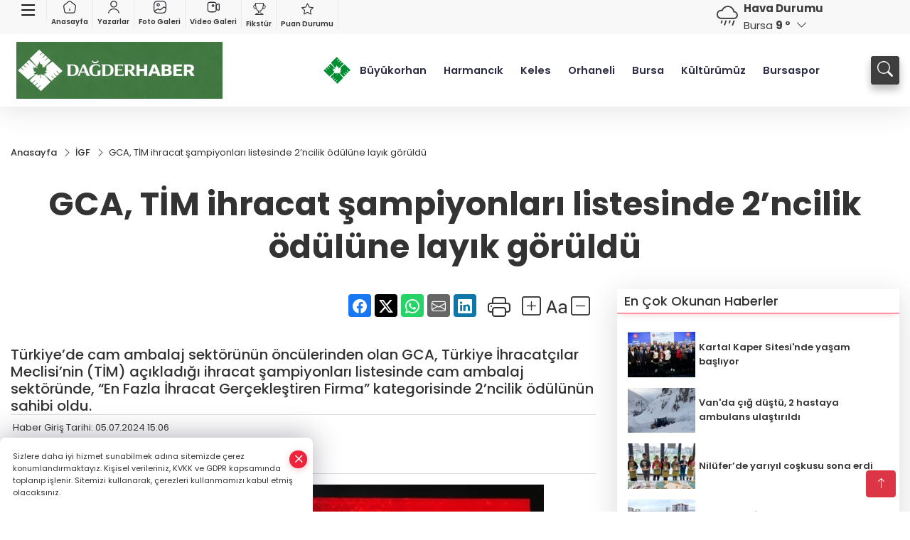

--- FILE ---
content_type: text/html
request_url: https://www.dagderhaber.com/igf/gca-tim-ihracat-sampiyonlari-listesinde-2-ncilik-odulune-layik-goruldu-110269
body_size: 27706
content:
<!DOCTYPE html>
<html lang="tr">

<head>
	<meta charset="utf-8">
	<meta content="ie=edge" http-equiv="x-ua-compatible">
	<meta content="width=device-width, initial-scale=1, shrink-to-fit=no" name="viewport">
	<link rel="canonical" href="https://www.dagderhaber.com/igf/gca-tim-ihracat-sampiyonlari-listesinde-2-ncilik-odulune-layik-goruldu-110269">
	<meta name="robots" content="max-image-preview:large">
	<link rel="amphtml" href="https://www.dagderhaber.com/amp/igf/gca-tim-ihracat-sampiyonlari-listesinde-2-ncilik-odulune-layik-goruldu-110269">
	<meta property="og:title" content="GCA, TİM ihracat şampiyonları listesinde 2’ncilik ödülüne layık görüldü - DAGDER HABER">
	<meta name="title" content="GCA, TİM ihracat şampiyonları listesinde 2’ncilik ödülüne layık görüldü - DAGDER HABER">
	<meta name="datePublished" content="2024-07-05T15:06:56+0300">
	<meta name="dateModified" content="2024-07-05T15:06:56+0300">
	<meta name="articleSection" content="news">
	<meta name="articleAuthor" content="IGF">
	<meta property="og:image" content="https://www.dagderhaber.com/cdn/guMbNZN26H1gTIe-W1k8rWla2VI=/1200x630/webp/2024/07/05/gca-tim-ihracat-sampiyonlari-listesinde-2-ncilik-odulune-layik-goruldu-1720180043-47-x750-1720181217-597_large.webp">
	<meta property="og:image:width" content="1200">
    <meta property="og:image:height" content="630">
	<meta name="twitter:card" content="summary_large_image">
	<meta name="twitter:image" content="https://www.dagderhaber.com/cdn/guMbNZN26H1gTIe-W1k8rWla2VI=/1200x630/webp/2024/07/05/gca-tim-ihracat-sampiyonlari-listesinde-2-ncilik-odulune-layik-goruldu-1720180043-47-x750-1720181217-597_large.webp">
	<link href="https://www.dagderhaber.com/static/2026/01/07/logo-1767791059-198-x80.png" rel="icon" type="image/png">


	<link href="https://www.dagderhaber.com/assets/fonts/bs-icons.css" rel="preload" as="style" type="text/css">
	<link href="https://www.dagderhaber.com/assets/fonts/bs-icons.css" rel="stylesheet" type="text/css">

	<link href="https://www.dagderhaber.com/assets/css/base.min.css" rel="preload" as="style" type="text/css">
	<link href="https://www.dagderhaber.com/assets/css/base.min.css" rel="stylesheet" type="text/css">

	<link href="https://www.dagderhaber.com/assets/css/helper.min.css" rel="preload" as="style" type="text/css">
	<link href="https://www.dagderhaber.com/assets/css/helper.min.css" rel="stylesheet" type="text/css">
	
	<title>GCA, TİM ihracat şampiyonları listesinde 2’ncilik ödülüne layık görüldü - DAGDER HABER</title>
	<meta name="description" content="Türkiye’de cam ambalaj sektörünün öncülerinden olan GCA, Türkiye İhracatçılar Meclisi’nin (TİM) açıkladığı ihracat şampiyonları listesinde cam ambalaj sektöründe, “En Fazla İhracat Gerçekleştiren Firma” kategorisinde 2’ncilik ödülünün sahibi oldu.">

	<link rel="preload" crossorigin="anonymous" as="font" type="font/woff2" href="https://www.dagderhaber.com/assets/fonts/poppins/pxiByp8kv8JHgFVrLCz7Z1JlFc-K.woff2">
	<link rel="preload" crossorigin="anonymous" as="font" type="font/woff2" href="https://www.dagderhaber.com/assets/fonts/poppins/pxiByp8kv8JHgFVrLCz7Z1xlFQ.woff2">
	<link rel="preload" crossorigin="anonymous" as="font" type="font/woff2" href="https://www.dagderhaber.com/assets/fonts/poppins/pxiByp8kv8JHgFVrLDz8Z1JlFc-K.woff2">
	<link rel="preload" crossorigin="anonymous" as="font" type="font/woff2" href="https://www.dagderhaber.com/assets/fonts/poppins/pxiByp8kv8JHgFVrLDz8Z1xlFQ.woff2">
	<link rel="preload" crossorigin="anonymous" as="font" type="font/woff2" href="https://www.dagderhaber.com/assets/fonts/poppins/pxiByp8kv8JHgFVrLEj6Z1JlFc-K.woff2">
	<link rel="preload" crossorigin="anonymous" as="font" type="font/woff2" href="https://www.dagderhaber.com/assets/fonts/poppins/pxiByp8kv8JHgFVrLEj6Z1xlFQ.woff2">
	<link rel="preload" crossorigin="anonymous" as="font" type="font/woff2" href="https://www.dagderhaber.com/assets/fonts/poppins/pxiByp8kv8JHgFVrLGT9Z1JlFc-K.woff2">
	<link rel="preload" crossorigin="anonymous" as="font" type="font/woff2" href="https://www.dagderhaber.com/assets/fonts/poppins/pxiByp8kv8JHgFVrLGT9Z1xlFQ.woff2">
	<link rel="preload" crossorigin="anonymous" as="font" type="font/woff2" href="https://www.dagderhaber.com/assets/fonts/poppins/pxiEyp8kv8JHgFVrJJfecg.woff2">
	<link rel="preload" crossorigin="anonymous" as="font" type="font/woff2" href="https://www.dagderhaber.com/assets/fonts/poppins/pxiEyp8kv8JHgFVrJJnecmNE.woff2">
	<link href="https://www.dagderhaber.com/assets/fonts/poppins/fonts.min.css" rel="stylesheet">

	<script>
		function onError() {
			this.onerror = null;
			for(var i = 0; i < this.parentNode.children.length - 1; i++) {
			this.parentNode.children[i].srcset = this.src;
			}
		}
	</script>

	
	
		<!-- Google tag (gtag.js) -->
<script async src="https://www.googletagmanager.com/gtag/js?id=UA-205477047-44"></script>
<script>
  window.dataLayer = window.dataLayer || [];
  function gtag(){dataLayer.push(arguments);}
  gtag('js', new Date());

  gtag('config', 'UA-205477047-44');
</script>

<!-- Google tag (gtag.js) -->
<script async src="https://www.googletagmanager.com/gtag/js?id=G-VX10V94HW5"></script>
<script>
  window.dataLayer = window.dataLayer || [];
  function gtag(){dataLayer.push(arguments);}
  gtag('js', new Date());

  gtag('config', 'G-VX10V94HW5');
</script>


	<!-- Global site tag (gtag.js) - Google Analytics -->
	<script async src="https://www.googletagmanager.com/gtag/js?id=G-VX10V94HW5"></script>
	<script>
	window.dataLayer = window.dataLayer || [];
	function gtag(){dataLayer.push(arguments);}
	gtag('js', new Date());
	var analyticsGA4Code = 'G-VX10V94HW5';
	gtag('config', 'G-VX10V94HW5');
	</script>

	<script type="application/ld+json">
		{"@context":"https://schema.org","@type":"NewsMediaOrganization","name":"DAGDER HABER","url":"dagderhaber.com","logo":{"@type":"ImageObject","url":"https://www.dagderhaber.com/static/2026/01/07/chatgpt-image-2-oca-2026-19-09-41-1767791773-846-x80.jpeg","width":160,"height":90},"sameAs":["https://www.facebook.com/dagderweb","https://twitter.com/dagderweb ","https://www.instagram.com/","https://www.youtube.com/@dagmedyaa","https://web.tv/user/dagderdernegi/"]}
	</script>

	<script type="application/ld+json">
		{"@context":"https://schema.org","@type":"WebPage","name":"DAGDER HABER","url":"dagderhaber.com","description":"Dağder Haberleri Bursa Haberleri","breadcrumb":{"@type":"BreadcrumbList","itemListElement":[{"@type":"ListItem","position":1,"name":"Anasayfa","item":"dagderhaber.com"}]}}
	</script>

	<script type="application/ld+json">
		{"type":"siteInfo","name":"DAGDER HABER","url":"dagderhaber.com","description":"Dağder Haberleri Bursa Haberleri","logo":"https://www.dagderhaber.com/static/2026/01/07/chatgpt-image-2-oca-2026-19-09-41-1767791773-846-x80.jpeg","socialMedia":{"facebookUrl":"https://www.facebook.com/dagderweb","twitterUrl":"https://twitter.com/dagderweb ","webTvUrl":"https://web.tv/user/dagderdernegi/","youtubeUrl":"https://www.youtube.com/@dagmedyaa","instagramUrl":"https://www.instagram.com/"}}
	</script>
	
	<script type="application/ld+json">
		{"type":"analyticsGA4Code","analyticsGA4Code":"G-VX10V94HW5"}
	</script>
</head>
<body
	 
	 style="background-color: #ffffff;" 
>


	<script>
		let refreshTime = "180";
	</script>

<script>
	if(typeof refreshTime !== 'undefined') {
		setTimeout(function(){
			window.location.reload(1);
		}, refreshTime * 1000);
	}
</script>


	<div class="page"> 
		  <style> /*header 3*/
.header3 .mid-header{padding:3px 0;}
.header3 .top-header{background:#f8f8f8;min-height: 38px;}
.header3 .main-menu{display:block;margin-right:60px;}
.header3 .main-menu ul{display:flex;}
.header3 .main-menu a{padding:10px 12px;display:block;color:#2B2D42;font-weight:600;font-size:.825em;position:relative;}
.header3 .main-menu a:hover{color:#4a515d;}
.header3 .main-menu a:before{content:"";position:absolute;width:100%;height:0%;top:0;bottom:0;right:0;left:auto;transition:all .2s ease;border-bottom:3px solid #4a515d;opacity:0;}
.header3 .main-menu .sub-menu ul{position:absolute;background:#fff;z-index:30;top:130%;left:0;right:0;padding:12px;display:block;box-shadow:0 44px 48px #00000047;border-radius:0 0 6px 6px;opacity:0;visibility:hidden;transition:.1s;min-width:200px;}
.header3 .main-menu .sub-menu:hover ul{visibility:visible;opacity:1;top:95%;}
.header3 .main-menu .sub-menu ul a:hover:before{display:none;}
.header3 .main-menu .sub-menu ul a{font-weight:500;color:#666;}
.header3 .main-menu .sub-menu ul a:hover{color:#000;padding-left:16px;}
.header3 .main-menu .sub-menu{position:relative;}
.header3 .main-menu .sub-menu li:not(:last-child){border-bottom:1px solid #efefef;}
.mobile-act{font-size:2rem;color:#ffffff;background:#3e3e3e;width:40px;height:40px;display:block;text-align:center;border-radius:11px;box-shadow:0 7px 11px #3e3e3e2e;line-height:40px;}
.mobile-act:hover,.mobile-act:active,.mobile-act:focus{color:#fff;}
.header3 .searchbox-icon,.header3 .searchbox-submit{background:#3e3e3e;box-shadow:0 7px 11px #3e3e3e2e;}
.header3 .searchbox .ovhid{position:absolute;display:none;right:0;top:100%;width:100%;max-width:320px;min-width:300px;transition:.7s;z-index:90;padding:10px;background:#fff;border-radius:4px;box-shadow:0 7px 11px #3e3e3e2e}
.header3 .searchbox{position:unset;width:auto;}
.header3 .searchbox.searchbox-open .ovhid{display:block;}
.header3 .searchbox-input{padding:8px;}
.searchbox-open .searchbox-icon{display: none!important;}
/* .header3 .searchbox-icon,.header3 .searchbox-submit{position:unset;} */
.header3 .weather{color:#3e3e3e;}
.header3 .smallmenu{display:flex;}
.header3 .smallmenu a{font-size:10px;text-align:center;padding:0 6px;display:block;border-right:1px solid #e8e8e8;font-weight:600;}
.header3 .smallmenu a:hover{color:#ef233c;}
.header3 .smallmenu a i{font-size:17px;display:block;}
.header3 .mobile-menu{background:#3e3e3e;}
.header3 .mobile-menu a{color:#d6d6d6;}
.header3 .mobile-menu li{border-bottom:1px solid #505050;}
.header3 .mobile-menu .menulist .sub-menu u{color:#d6d6d6;}
.header3 .mobile-menu .topmenu a{border-right:1px solid #505050;border-bottom:1px solid #505050;}
.header3 .mobile-menu .menulist >ul>li ul{background:#3e3e3e;}
.header3 .mobile-menu .menulist .menu-back{color:#d6d6d6;}
.header3 .mobile-menu .menulist .menu-back:before{border-color:#d6d6d6;}
.header3 .smallmenu img,.header3 .topmenu img{display: block;margin: 0 auto 3px;}			
/*weather*/
.weather{font-size:15px;}
.weather i{font-size:30px;float:left;margin-right:8px;}
.popener{cursor:pointer;}
.popener i{float:none;font-size:16px;}
.city-pop{position:absolute;background:#fff;z-index:10;padding:15px;box-shadow:-2px 6px 15px rgba(0,0,0,.15);border-radius:6px;display:none;top:100%;}
.city-pop input{border:1px solid #ddd;border-radius:4px;padding:6px;}
.city-pop a{color:#2B2D42;padding:4px 3px;display:block;}
.city-pop ul{max-height:150px;overflow:auto;margin:4px 0 0;}
.city-pop li:not(:last-child){border-bottom:1px solid #efefef;}
.city-pop ul::-webkit-scrollbar{width:6px;background-color:#F5F5F5;}
.city-pop ul::-webkit-scrollbar-thumb{background-color:#333;}
.city-pop ul::-webkit-scrollbar-track{-webkit-box-shadow:inset 0 0 6px rgb(0 0 0 / 30%);background-color:#F5F5F5;}
.backbtn{font-size:2rem;color:#ffffff!important;background:#333;width:40px;height:40px;display:block;text-align:center;border-radius:11px;box-shadow:0 7px 11px #ef233c2e;line-height:40px;display:none;}
@media only screen and (max-width:992px){.backbtn{display:block;}}
@media only screen and (max-width:520px){header{position:fixed;width:100%;z-index:90;top:0;}body{margin-top:60px!important;}}
.darkMode .header3 .smallmenu a{color: #111;border-color:#42455f;}
.darkMode .header3 .smallmenu img,.header3 .topmenu img{filter: brightness(0) invert(1);}		
.hovermenu{position: absolute;width: 100%;background:rgba(0,0,0, .93);top:0;left:0;z-index: 80;visibility: hidden;top: -15%;opacity: 0;transition-duration:0.4s;transition-timing-function:cubic-bezier(0.5,0.01,0,1);backdrop-filter: blur(6px);}
.hovermenu.active{visibility:visible;top:0;opacity: 1;}
.hovermenu a{color: #f8f8f8;}
.hovermenu .logo img{max-height: unset;}
.closehover{background:none;border: 0;color: #fff;}
.leftblock,.rightblock{width: 100%;height: 100%;}
.leftblock{background: #1a1a1a;padding: 15px;}
.rightblock{padding: 30px;}
.allmenus{display: flex;flex-wrap: wrap;}
.allmenus > li{width: 33%;margin-bottom: 15px;}
.allmenus .title{color: #fff;font-size: 20px;font-weight: 600;margin-bottom: 15px;display: block;}
.allmenus a{color: #ddd;display: block;padding: 4px 0;font-size: 18px;}
.allmenus a:hover{color: #ef233c;padding-left: 3px;}
.hovermenu .bigtitle{color: #787878;font-size:19px;padding: 6px 0;display: block;margin:12px 0;border-bottom: 2px solid #424242;border-top: 2px solid #424242;font-weight: 800;}
.social-box a{display:block;width:100%;padding:8px;border-radius:6px;margin-bottom:4px;font-size: 16px;font-weight: 500;}
.social-box .facebook{background: linear-gradient(to left, #1877f2,#3b5998);}
.social-box .twitter { background: linear-gradient(to left, #000000, #333333); }
.social-box .instagram{background: linear-gradient(45deg, #f09433 0%,#e6683c 25%,#dc2743 50%,#cc2366 75%,#bc1888 100%);}
.social-box .linkedin{background: linear-gradient(to left, #0a66c2,#3b5998);}
.social-box .youtube{background: linear-gradient(to left, #ee1d52,#ff0000);}
.social-box .webtv{background: linear-gradient(to left, #1d2c49,#0b1d3b);}
.social-box .webtv img{filter: brightness(0) invert(1);}
.social-box a:hover{padding-left: 20px;}
.app-box a{margin-bottom: 10px;display: block} 
.largemenu.opened i.bi-list:before, .menuender i:before{content: "\f659";font-size: 15px;width: 20px;height: 20px;line-height: 20px;}
.hoverlay{position:fixed;width:100%;height:100%;top:100px;left:0;z-index:49;}
.menuender{position:absolute;color:#6c6c6c;right:10px;top:10px;cursor:pointer;border:2px solid #6c6c6c;display:inline-block;padding:6px;text-align:center;border-radius:8px;transition: .3s;}
.menuender:hover{color: #efefef;border-color: #efefef;} 
.largemenu i{font-size: 20px!important;line-height: 0;color: #fff;}
.shortmenu a{display:flex;align-items:center;font-size:14px;padding:12px;background:#333;margin:0 0 5px;border-radius:12px;background:#D31027;background:-webkit-linear-gradient(to right,#EA384D 0% ,#D31027 100%);background:linear-gradient(to right,#EA384D 0% ,#D31027 100%);transition: .2s;background-size: 250% 250%;}
.shortmenu i{font-size: 28px;margin-right: 10px;}
.shortmenu a:hover{background-position: 105% 0;}
.hovermenu.white{background: rgba(235,235,235, .93);}
.hovermenu.white .leftblock{    background: #ffffff;}
.hovermenu.white .allmenus .title,.hovermenu.white .allmenus a{color: #333;}
.hovermenu.white .bigtitle{border-color: #ddd;border-width: 1px;font-weight: 500;font-size: 17px;}
.header3 .largemenu i{font-size: 28px!important;width: 38px;display: inline-block;text-align: center;color: #000!important;}


/* Mobile Fix Menu */
.mobile-fix-menu {
  background-color: #2B2D42 !important;
}
.mobile-fix-menu li a {
  color: #ffffff !important;
}
.mobile-fix-menu li a i {
  color: #ffffff !important;
}
</style>
<header class="header3">
  <div class="top-header d-none d-lg-block">
    <div class="container">
      <div class="row">
        <div class="col-lg-8">
          <ul class="smallmenu">
            <li><a href="javascript:;" title="Menü" class="largemenu d-none d-lg-block"> <i class="bi bi-list"></i></a></li>
            <li><a href="/"><img src="https://www.dagderhaber.com/assets/images/ansayfa.svg" width="20" height="20" alt="Anasayfa" loading="lazy"> Anasayfa</a></li> 
            <li><a href="/yazarlar"><img src="https://www.dagderhaber.com/assets/images/yazar.svg" width="20" height="20" alt="Yazarlar" loading="lazy"> Yazarlar</a></li>
            <li><a href="/galeriler"><img src="https://www.dagderhaber.com/assets/images/galeri.svg" width="20" height="20" alt="Foto Galeri" loading="lazy"> Foto Galeri</a></li>
            <li><a href="/videolar"><img src="https://www.dagderhaber.com/assets/images/videogaleri.svg" width="20" height="20" alt="Video Galeri" loading="lazy"> Video Galeri</a></li>
            <li><a href="/fikstur" title="Fikstür"><i class="bi bi-trophy"></i> Fikstür</a></li>
            <li><a href="/puan-durumu" title="puan-durumu"><i class="bi bi-star"></i> Puan Durumu</a></li>
          </ul>
        </div>
        <div class="col-lg-3 justify-content-end flex align-items-center">
          <div class="weather d-flex">
            <div class="icon">
              <i id="weatherIcon" class=""></i>
            </div>
            <div class="text">
              <b>Hava Durumu</b> 
              <br>
              <span class="popener" id="weatherDetail"> 
              </span>
            </div>
            <div class="city-pop" id="cityPop">
              <input type="text" id="citysearch" onkeyup="weatherCitiesSearch()" autocomplete="false" placeholder="Arama" title="Arama">
              <ul class="cities-list" id="citiesList">
              </ul>
            </div>
          </div>

        </div>
        <script>
          var weatherSelectedCity = '16';
        </script>
        <script>
	var weatherCities = false;
	var weatherData = {};
	function weatherGetter() {
		$.post('/get-weather-data', function(data) {
			var weatherCitiesList = '';
			
			for(var i in data) {
				weatherData[data[i].city_id] = data[i];
				weatherData[data[i].city_id]['lowerName'] = trLowercase(data[i].city_name);

				weatherCitiesList += '<li onclick="weatherChangeCity(' + data[i].city_id + ')"><a href="javascript:;">' + data[i].city_name + '</a></li>';
			}

			$('#citiesList').html(weatherCitiesList);

			weatherChangeCity(weatherSelectedCity);
		});
	}

	function weatherChangeCity(cityId) {
		if(cityId != weatherSelectedCity) {
			weatherSelectedCity = cityId;
		}
		if(typeof weatherData[cityId] !== 'undefined' && typeof weatherData[cityId].city_name !== 'undefined') {
			$('#weatherDetail').html('<span>' + weatherData[cityId].city_name + '</span>&nbsp;<b><span>' + Math.round(weatherData[cityId].temp) + ' &deg;</b>&nbsp;&nbsp;<i class="bi bi-chevron-down"></i>');
			$('#weatherIcon').attr('class', weatherIcon(weatherData[cityId].icon));
			$('#cityPop').hide();
		}
	}

	function weatherCitiesSearch() {
		var searchKey = trLowercase($('#citysearch').val());
		let filteredCities = [];
		for(var i in weatherData) {
			let cityName = weatherData[i].city_name.toLocaleLowerCase('tr');
			if(cityName.includes(searchKey.toLocaleLowerCase('tr'))) {
				filteredCities[weatherData[i].city_id] = weatherData[i].city_name;
			}
		}

		var weatherCitiesList = '';
		for (const key in filteredCities) {
			weatherCitiesList += '<li onclick="weatherChangeCity(' + key + ')"><a href="javascript:;">' + filteredCities[key] + '</a></li>';
		}
		
		$('#citiesList').html(weatherCitiesList);
	}

	function weatherIcon(type) {
		var shownIcon = 'bi bi-';
		if (type === '01d') {
			shownIcon += 'sun';
		}
		// 10d => hafif yağmur, Şiddetli Yağmur, orta yağmur,
		else if (type === '10d') {
			shownIcon += 'cloud-rain';
		}
		// 03d => parçalı az bulutlu,
		else if (type === '03d') {
			shownIcon += 'cloud-sun';
		}
		// 02d => az bulutlu,
		else if (type === '02d') {
			shownIcon += 'cloud';
		}
		// 04d => parçalı bulutlu, kapalı 
		else if (type === '04d') {
			shownIcon += 'clouds';
		}		
		else if (type === '13d') {
			shownIcon += 'cloud-snow';
		}

		return shownIcon;
	}
	
	var runFunctions = runFunctions || [];
	runFunctions.push('weatherGetter');
</script>


      </div>
    </div>
  </div>
  <div class="mid-header">
    <div class="container">
      <div class="d-flex justify-content-between align-items-center">
        <a class="backbtn" id="mobileBackButton" title="Geri Dön" href="javascript:;" onclick="window.history.back();" ><i class="bi bi-arrow-left"></i></a>
        <script>
  if(window.location.pathname === "/") {
    document.getElementById("mobileBackButton").style.display = "none";
  }else if(window.screen.width < 992){
    document.getElementById("mobileBackButton").style.display = "block";
  }else if(window.screen.width > 992 && window.location.pathname !== "/"){
    document.getElementById("mobileBackButton").style.display = "none";
  }
</script>
        <div class="logo" itemscope itemtype="https://schema.org/ImageObject">
            <a href="https://www.dagderhaber.com">
              <img src="https://www.dagderhaber.com/static/2026/01/07/chatgpt-image-2-oca-2026-19-09-41-1767791773-846-x80.jpeg" alt="DAGDER HABER" loading="lazy" width="160" height="90" itemprop="contentUrl">
            </a>
            <script>
              let mobileHeaderLogo = 'https://www.dagderhaber.com/static/2026/01/07/chatgpt-image-2-oca-2026-19-09-41-1767791773-846-x80.jpeg';
              let headerLogo = 'https://www.dagderhaber.com/static/2026/01/07/chatgpt-image-2-oca-2026-19-09-41-1767791773-846-x80.jpeg';
            </script>
            <script>
  var haderMobileCheck = false;
  (function (a) {
    if (
      /(android|bb\d+|meego).+mobile|avantgo|bada\/|blackberry|blazer|compal|elaine|fennec|hiptop|iemobile|ip(hone|od)|iris|kindle|lge |maemo|midp|mmp|mobile.+firefox|netfront|opera m(ob|in)i|palm( os)?|phone|p(ixi|re)\/|plucker|pocket|psp|series(4|6)0|symbian|treo|up\.(browser|link)|vodafone|wap|windows ce|xda|xiino/i
      .test(a) ||
      /1207|6310|6590|3gso|4thp|50[1-6]i|770s|802s|a wa|abac|ac(er|oo|s\-)|ai(ko|rn)|al(av|ca|co)|amoi|an(ex|ny|yw)|aptu|ar(ch|go)|as(te|us)|attw|au(di|\-m|r |s )|avan|be(ck|ll|nq)|bi(lb|rd)|bl(ac|az)|br(e|v)w|bumb|bw\-(n|u)|c55\/|capi|ccwa|cdm\-|cell|chtm|cldc|cmd\-|co(mp|nd)|craw|da(it|ll|ng)|dbte|dc\-s|devi|dica|dmob|do(c|p)o|ds(12|\-d)|el(49|ai)|em(l2|ul)|er(ic|k0)|esl8|ez([4-7]0|os|wa|ze)|fetc|fly(\-|_)|g1 u|g560|gene|gf\-5|g\-mo|go(\.w|od)|gr(ad|un)|haie|hcit|hd\-(m|p|t)|hei\-|hi(pt|ta)|hp( i|ip)|hs\-c|ht(c(\-| |_|a|g|p|s|t)|tp)|hu(aw|tc)|i\-(20|go|ma)|i230|iac( |\-|\/)|ibro|idea|ig01|ikom|im1k|inno|ipaq|iris|ja(t|v)a|jbro|jemu|jigs|kddi|keji|kgt( |\/)|klon|kpt |kwc\-|kyo(c|k)|le(no|xi)|lg( g|\/(k|l|u)|50|54|\-[a-w])|libw|lynx|m1\-w|m3ga|m50\/|ma(te|ui|xo)|mc(01|21|ca)|m\-cr|me(rc|ri)|mi(o8|oa|ts)|mmef|mo(01|02|bi|de|do|t(\-| |o|v)|zz)|mt(50|p1|v )|mwbp|mywa|n10[0-2]|n20[2-3]|n30(0|2)|n50(0|2|5)|n7(0(0|1)|10)|ne((c|m)\-|on|tf|wf|wg|wt)|nok(6|i)|nzph|o2im|op(ti|wv)|oran|owg1|p800|pan(a|d|t)|pdxg|pg(13|\-([1-8]|c))|phil|pire|pl(ay|uc)|pn\-2|po(ck|rt|se)|prox|psio|pt\-g|qa\-a|qc(07|12|21|32|60|\-[2-7]|i\-)|qtek|r380|r600|raks|rim9|ro(ve|zo)|s55\/|sa(ge|ma|mm|ms|ny|va)|sc(01|h\-|oo|p\-)|sdk\/|se(c(\-|0|1)|47|mc|nd|ri)|sgh\-|shar|sie(\-|m)|sk\-0|sl(45|id)|sm(al|ar|b3|it|t5)|so(ft|ny)|sp(01|h\-|v\-|v )|sy(01|mb)|t2(18|50)|t6(00|10|18)|ta(gt|lk)|tcl\-|tdg\-|tel(i|m)|tim\-|t\-mo|to(pl|sh)|ts(70|m\-|m3|m5)|tx\-9|up(\.b|g1|si)|utst|v400|v750|veri|vi(rg|te)|vk(40|5[0-3]|\-v)|vm40|voda|vulc|vx(52|53|60|61|70|80|81|83|85|98)|w3c(\-| )|webc|whit|wi(g |nc|nw)|wmlb|wonu|x700|yas\-|your|zeto|zte\-/i
      .test(a.substr(0, 4))) haderMobileCheck = true;
  })(navigator.userAgent || navigator.vendor || window.opera);

  if (typeof mobileHeaderLogo !== 'undefined') {
    var img = document.querySelector('.logo img');

    if (haderMobileCheck && mobileHeaderLogo !== '') {
      img.src = mobileHeaderLogo;
    } else if (mobileHeaderLogo !== '') {
      img.src = headerLogo;
    }
  }
  
  if (typeof siteMobileFooterLogo !== 'undefined') {
    var img = document.querySelector('#logoFooter img');
    if (haderMobileCheck && siteMobileFooterLogo !== '') {
      img.src = siteMobileFooterLogo;
    } else if (siteMobileFooterLogo !== '') {
      img.src = footerLogo;
    }
  }
</script>
        </div>

        <div class="relative justify-content-between align-items-center d-none d-lg-flex">
          <nav class="main-menu">
            <ul>
              <li class="d-none d-lg-block">
                 <a style="padding: 0;" href="/"><img style="max-height: 40px; max-width: 40px; " src="https://www.dagderhaber.com/static/2026/01/07/logo-1767791059-198-x80.png" alt="Ana Sayfa"></a>
              </li>
                <li >
                  <a href="https://www.dagderhaber.com/buyukorhan" title="Büyükorhan" target="_blank">
                    Büyükorhan
                  </a>
                </li>
                <li >
                  <a href="https://www.dagderhaber.com/harmancik" title="Harmancık" target="_blank">
                    Harmancık
                  </a>
                </li>
                <li >
                  <a href="https://www.dagderhaber.com/keles" title="Keles" target="_blank">
                    Keles
                  </a>
                </li>
                <li >
                  <a href="https://www.dagderhaber.com/orhaneli" title="Orhaneli" target="_blank">
                    Orhaneli
                  </a>
                </li>
                <li class="sub-menu">
                  <a href="https://www.dagderhaber.com/bursa" title="Bursa" target="_blank">
                    Bursa
                  </a>
                    <ul>
                      <li>
                        <a href="/haber/bursa-12/osmangazi-6" title="Osmangazi" target="_blank">
                          Osmangazi
                        </a>
                      </li>
                      <li>
                        <a href="/haber/bursa-12/nilufer-7" title="Nilüfer" target="_blank">
                          Nilüfer
                        </a>
                      </li>
                      <li>
                        <a href="/haber/bursa-12/yildirim-8" title="Yıldırım" target="_blank">
                          Yıldırım
                        </a>
                      </li>
                    </ul>
                </li>
                <li >
                  <a href="https://www.dagderhaber.com/kulturumuz" title="Kültürümüz" target="_blank">
                    Kültürümüz
                  </a>
                </li>
                <li >
                  <a href="https://www.dagderhaber.com/bursaspor" title="Bursaspor" target="_blank">
                    Bursaspor
                  </a>
                </li>
            </ul>
          </nav>
          <script type="application/ld+json">
            {"type":"menu","menu":[{"title":"Büyükorhan","link":"https://www.dagderhaber.com/buyukorhan","hasSubItems":false,"subItems":[]},{"title":"Harmancık","link":"https://www.dagderhaber.com/harmancik","hasSubItems":false,"subItems":[]},{"title":"Keles","link":"https://www.dagderhaber.com/keles","hasSubItems":false,"subItems":[]},{"title":"Orhaneli","link":"https://www.dagderhaber.com/orhaneli","hasSubItems":false,"subItems":[]},{"title":"Bursa","link":"https://www.dagderhaber.com/bursa","hasSubItems":true,"subItems":[{"title":"Osmangazi","link":"/haber/bursa-12/osmangazi-6"},{"title":"Nilüfer","link":"/haber/bursa-12/nilufer-7"},{"title":"Yıldırım","link":"/haber/bursa-12/yildirim-8"}]},{"title":"Kültürümüz","link":"https://www.dagderhaber.com/kulturumuz","hasSubItems":false,"subItems":[]},{"title":"Bursaspor","link":"https://www.dagderhaber.com/bursaspor","hasSubItems":false,"subItems":[]}]}
          </script>

          <form class="searchbox" action="/arama" method="get">
            <div class="ovhid">
              <input type="text" id="searchbox-kind" name="tur" class="searchbox-kind d-none" value="1">
              <input type="text" id="searchbox-date" name="tarih" class="searchbox-date d-none">
              <input type="search" placeholder="Aramak istediğiniz kelimeyi yazın..." name="ara" class="searchbox-input">
              <input type="text" name="from" class="searchbox-where d-none" value="header" onkeypress="removeScriptTagsInputs()">
            </div>
            <button type="submit" class="searchbox-submit" title="Ara" aria-hidden="true" onclick="removeScriptTagsInputs()"><i class=" bi bi-search" aria-hidden="true"></i></button>
              <span class="searchbox-icon"><i class=" bi bi-search" aria-hidden="true"></i></span>
            </button>
  
          </form>
        </div>

        <div class="tool d-flex d-lg-none vt-center">
          <a class="mobile-act" href="javascript:;" title="Menu"><i class="gg-menu"></i></a>
        </div>
    </div>
  </div>

  
  <div class="hovermenu">
  <span class="menuender"><i class="bi bi-x"></i></span>
  <div class="container">
    <div class="row">
      <div class="col-lg-3"> 
        <div class="leftblock">
         <div class="logo"  itemscope itemtype="https://schema.org/ImageObject">
          <a href="https://www.dagderhaber.com"><img src="https://www.dagderhaber.com/static/2026/01/07/chatgpt-image-2-oca-2026-19-09-41-1767791773-846-x80.jpeg" alt="logo" loading="lazy" width="160" height="90" itemprop="contentUrl"></a>
         </div> 
         <div class="social-box">
           <span class="bigtitle">Bizi Takip Edin!</span>
           <a href="https://www.facebook.com/dagderweb" target="_blank" class="facebook" title="Facebook"><i class="bi bi-facebook"></i> Facebook</a>
           <a href="https://twitter.com/dagderweb " target="_blank" class="twitter" title="X"><i class="bi bi-twitter-x"></i> x.com</a>
           <a href="https://www.instagram.com/" target="_blank" class="instagram" title="Instagram"><i class="bi bi-instagram"></i> Instagram</a>
           <a href="https://www.linkedin.com/" target="_blank" class="linkedin" title="Linkedin"><i class="bi bi-linkedin"></i> Linkedin</a>
           <a href="https://www.youtube.com/@dagmedyaa" target="_blank" class="youtube" title="Youtube"><i class="bi bi-youtube"></i> Youtube</a>
           <a href="https://web.tv/user/dagderdernegi/" target="_blank" class="webtv" title="Web.tv"><img src="https://www.dagderhaber.com/assets/images/webtvicon.svg" width="25" height="25" alt="webtvicon" loading="lazy"> Web.tv</a>
         </div>
       </div>
      </div>
      <div class="col-lg-6">
        <div class="rightblock">
       <ul class="allmenus">
          <li><span class="title">Haberler</span>
        
            <ul>
                <li><a href="https://www.dagderhaber.com/genel" title="Haberler">Genel</a></li>
                <li><a href="https://www.dagderhaber.com/orhaneli" title="Haberler">Orhaneli</a></li>
                <li><a href="https://www.dagderhaber.com/keles" title="Haberler">Keles</a></li>
                <li><a href="https://www.dagderhaber.com/buyukorhan" title="Haberler">Büyükorhan</a></li>
                <li><a href="https://www.dagderhaber.com/harmancik" title="Haberler">Harmancık</a></li>
                <li><a href="https://www.dagderhaber.com/bursa" title="Haberler">Bursa</a></li>
                <li><a href="https://www.dagderhaber.com/editorun-secimi" title="Haberler">editörün seçimi</a></li>
                <li><a href="https://www.dagderhaber.com/kulturumuz" title="Haberler">Kültürümüz</a></li>
                <li><a href="https://www.dagderhaber.com/bursaspor" title="Haberler">Bursaspor</a></li>
                <li><a href="https://www.dagderhaber.com/igf" title="Haberler">İGF</a></li>
                <li><a href="https://www.dagderhaber.com/dagder" title="Haberler">DAĞDER</a></li>
            </ul>
          </li>
       </ul>
        </div>
        
      </div>

      
      <div class="col-lg-3"> 
        <div class="leftblock">
          <span class="bigtitle">Hızlı Menü</span>
           <ul class="shortmenu">
             <li><a href="/yazarlar" title="Yazarlar"><i class="bi bi-people-fill"></i> Yazarlar</a></li>
            <li><a href="/galeriler" title="Foto Galeri"><i class="bi bi-image-fill"></i> Foto Galeri</a></li>
            <li><a href="/videolar" title="Video Galeri"><i class="bi bi-camera-video-fill"></i> Video Galeri</a>
             <li><a href='/gazeteler' title="Gazeteler"><i class="bi bi-newspaper"></i> Gazeteler</a></li>
             <li><a href="/yayinlarimiz" title="Yayınlar"><i class="bi bi-file-earmark-text-fill"></i> Yayınlar</a></li>
             <!-- <li><a href="/vizyondakiler" title="Sinema"><i class="bi bi-camera-reels-fill"></i> Sinema</a></li> -->
             <li><a href="/fikstur" title="Fikstür"><i class="bi bi-trophy-fill"></i> Fikstür</a></li>
             <li><a href="/puan-durumu" title="puan-durumu"><i class="bi bi-star-fill"></i> Puan Durumu</a></li>
             <li><a href="/nobetci-eczaneler" title="Nöbetçi Eczaneler"><i class="bi bi-bag-plus-fill"></i> Nöbetçi Eczaneler</a></li>
           </ul> 
         </div>
      
    </div>
  </div>
 
    </div>
     <script>
  // mobile drag-drop refresh script finished
  function initMegaMenu() {
    var el = $('.largemenu'); 
    var fel = $('.hovermenu');
    el.on("click", function(){
      toggleMegaMenu();
    }); 
    $("body").delegate(".hoverlay, .menuender","click",function(){
            el.removeClass("opened")
          $(".hovermenu.active").removeClass("active");
          $(".hoverlay").remove();
    })
  }
  var runFunctions = runFunctions || [];
	runFunctions.push('initMegaMenu');

  function toggleMegaMenu() {
    var el = $('.largemenu'); 
    var fel = $('.hovermenu');
    if(el.hasClass("opened")){
            el.removeClass("opened");
            fel.toggleClass('active');
            $(".hoverlay").remove();
        }else{
            el.addClass("opened")
            fel.toggleClass('active')
        }
  }
  
</script>
  </div>

  <div class="mobile-menu">
    <div class="topmenu">
      <a href="/"><img src="https://www.dagderhaber.com/assets/images/ansayfa.svg" width="20" height="20" alt="Anasayfa" loading="lazy"> Anasayfa</a>
      <a href="/yazarlar"><img src="https://www.dagderhaber.com/assets/images/yazar.svg" width="20" height="20" alt="Yazarlar" loading="lazy"> Yazarlar</a>
      <a href="/galeriler"><img src="https://www.dagderhaber.com/assets/images/galeri.svg" width="20" height="20" alt="Foto Galeri" loading="lazy"> Foto Galeri</a>
      <a href="/videolar"><img src="https://www.dagderhaber.com/assets/images/videogaleri.svg" width="20" height="20" alt="Video Galeri" loading="lazy"> Video Galeri</a>
    </div>
    <div class="menulist"></div>

    <ul>
       <li><a href="/fikstur" title="Fikstür" target="_blank">Fikstür</a></li> 
       <li><a href="/puan-durumu" title="Puan Durumu" target="_blank">Puan Durumu</a></li> 
    </ul>

    <ul>
  <li><a href="/kunye" title="Künye" target="_blank">Künye</a></li>
  <li><a href="/iletisim" title="İletişim" target="_blank">İletişim</a></li>
</ul>
    <div class="social-media">
      <a href="https://www.facebook.com/dagderweb" target="_blank" title="Facebook"><i class="bi bi-facebook"></i></a>
      <a href="https://twitter.com/dagderweb " target="_blank" title="X"><i class="bi bi-twitter-x"></i></a>
      <a href="https://www.instagram.com/" target="_blank" title="Instagram"><i class="bi bi-instagram"></i></a>
      <a href="https://www.linkedin.com/" target="_blank" title="Linkedin"><i class="bi bi-linkedin"></i></a>
      <a href="https://www.youtube.com/@dagmedyaa" target="_blank" title="Youtube"><i class="bi bi-youtube"></i></a>
      <a href="https://web.tv/user/dagderdernegi/" target="_blank" title="Web.tv"><img  src="https://www.dagderhaber.com/assets/images/webtvicon.svg" width="35" height="35" alt="webtvicon"></a>
    </div>
  </div>
</header>

<div class="mobile-fix-menu d-none">
  <ul>
    <li><a href="https://www.dagderhaber.com"><i class="bi bi-house"></i><span>Anasayfa</span></a></li>
    <li><a href="javascript:;" onclick="openSearch()"><i class="bi bi-search"></i><span>Haber Ara</span></a></li>
    <li><a href="https://www.dagderhaber.com/yazarlar"><i class="bi bi-people"></i><span>Yazarlar</span></a></li>
  </ul>
</div>

<div class="search-overlay dropsearch">
  <a href="javascript:;" class="closesearch" onclick="closeSearch()"> <i class="bi bi-x"></i></a>
  <div class="overlay-content">
    <form role="search" action="/arama" method="GET">
      <div class="form-zone">
        <input class="form-control searchbox-input" type="search" name="ara" id="newsSearch" placeholder="Aradığınız haberi buraya yazın">
        <button class="inline-b" type="submit" onclick="removeScriptTagsInputs()"><i class="bi bi-search"></i></button>
      </div>
    </form>
  </div>
</div>
<script>
  var headerLogoValue = "https://www.dagderhaber.com/static/2026/01/07/chatgpt-image-2-oca-2026-19-09-41-1767791773-846-x80.jpeg";
  var siteTitleValue = "DAGDER HABER";
  var brandUrl = "dagderhaber.com";
</script>
<script>
    function removeScriptTagsInputs(e) {
        if(!mainMobileCheck()){
            $("#searchbox-kind").val($('<textarea/>').html($("#searchbox-kind").val()).text().toString().replace( /(<([^>]+)>)/ig, '').replace("alert","").replace("(","").replace(")",""));
            $("#searchbox-date").val($('<textarea/>').html($("#searchbox-date").val()).text().toString().replace( /(<([^>]+)>)/ig, '').replace("alert","").replace("(","").replace(")",""));
            $(".searchbox-input").val($('<textarea/>').html($(".searchbox-input").val()).text().toString().replace( /(<([^>]+)>)/ig, '').replace("alert","").replace("(","").replace(")",""));
        }else{
            $(".form-zone #searchbox-kind").val($('<textarea/>').html($(".form-zone #searchbox-kind").val()).text().toString().replace( /(<([^>]+)>)/ig, '').replace("alert","").replace("(","").replace(")",""));
            $(".form-zone #searchbox-date").val($('<textarea/>').html($(".form-zone #searchbox-date").val()).text().toString().replace( /(<([^>]+)>)/ig, '').replace("alert","").replace("(","").replace(")",""));
            $(".form-zone .searchbox-input").val($('<textarea/>').html($(".form-zone .searchbox-input").val()).text().toString().replace( /(<([^>]+)>)/ig, '').replace("alert","").replace("(","").replace(")",""));
        }
    }

    function setDateForSearch() {
        var endDate = new Date();
        var startDate = new Date();
        startDate.setMonth(startDate.getMonth() - 1);

        var endDay = ("0" + endDate.getDate()).slice(-2);
        var endMonth = ("0" + (endDate.getMonth() + 1)).slice(-2);
        var startDay = ("0" + startDate.getDate()).slice(-2);
        var startMonth = ("0" + (startDate.getMonth() + 1)).slice(-2);

        var dateRange =
            startDate.getFullYear() + "-" + startMonth + "-" + startDay +
            "-" +
            endDate.getFullYear() + "-" + endMonth + "-" + endDay;

        $('#searchbox-date').val(dateRange);
    }


    var runFunctions = runFunctions || [];
    runFunctions.push('setDateForSearch');
</script>

<script type="application/ld+json">
  {"@context":"http://schema.org","@type":"WebSite","name":"DAGDER HABER","description":"Dağder Haberleri Bursa Haberleri","url":"https://www.dagderhaber.com","potentialAction":{"@type":"SearchAction","target":"https://www.dagderhaber.com/arama?tur=1&ara={search_term}","query-input":"required name=search_term"}}
</script>

 
		<div class="refresher"> 
			
<section class="breadcrumb " style="padding-top:45px; ">
    <div class="container">
        <div class="row ">
            <div class="col-lg-12 ">
                    <style> 
  .breadcrumb{padding:0px;background:transparent;font-size:13px;}
  .breadcrumb ul{display:flex;}
  .breadcrumb li:not(:last-child)::after{content:"\f285";font-family:bootstrap-icons !important;position:relative;margin:0 5px;top:2px;font-size:13px;}
  .breadcrumb a{font-weight:500;}
  @media(max-width:520px){.breadcrumb li:last-child{width:min-content;}}
  .darkMode .breadcrumb .el-1{ color: #b0b2c5}
  </style>
  
  <ul class="breadcrumb" itemscope itemtype="https://schema.org/BreadcrumbList">
  
    <li itemprop="itemListElement" itemscope itemtype="https://schema.org/ListItem">
      <a href="https://www.dagderhaber.com" itemprop="item">
        <span itemprop="name">Anasayfa</span>
      </a>
      <meta itemprop="position" content="1">
    </li>
  
  
  
          <li itemprop="itemListElement" itemscope itemtype="https://schema.org/ListItem">
            <a href="/igf" itemprop="item">
               <span itemprop="name">İGF</span>
            </a>
            <meta itemprop="position" content="2">
          </li>
        
        
  
        
          <li itemprop="itemListElement" itemscope itemtype="https://schema.org/ListItem">
            <span class="el-1" itemprop="name">GCA, TİM ihracat şampiyonları listesinde 2’ncilik ödülüne layık görüldü</span>
            <meta itemprop="position" content="3">
          </li>
        
  
  
  </ul>
            </div>
        </div>
    </div>
</section>



<section class="    news-detail-1 mb-30 news-detail-1 mb-30 comment-section " style=" ">
    <div class="container">
        <div class="row ">
            <div class="col-lg-12 ">
                    <style> /* news detail 1 */
.editor-block{font-size:13px;margin:0 0 15px;border-bottom:1px solid #ddd;padding:5px 0;border-top:1px solid #ddd;}
.editor-block .editorname{margin-right:15px;font-weight:600;}
.news-detail-1{padding-top: 0px;}
.news-detail-1,.news-detail-2{font-size:20px;}
.news-detail-1 p,.news-detail-2 p{margin:15px 0;}
.news-detail-1 h1,.news-detail-2 h1{font-size:46px;text-align:center;line-height:60px;font-weight:700;margin-bottom:30px;}
.viewedit{display:flex;align-items:center;justify-content:flex-end;padding:0 0 15px;margin:0 0 15px;}
.viewedit > span{margin:0 8px;}
.viewedit > span i{vertical-align:middle;}
.print{font-size:32px;}
.textsizer i{font-size:27px;cursor:pointer;}
.textsizer i.bi-type{font-size:32px;cursor:unset;}
.viewedit .share a{color:#fff;width:32px;height:32px;line-height:32px;border-radius:4px;display:inline-block;text-align:center;margin-bottom:5px;}
.viewedit .share a:nth-child(1){background:#1877F2;}
.viewedit .share a:nth-child(2){background:#000000;}
.viewedit .share a:nth-child(3){background:#25d366;}
.viewedit .share a:nth-child(4){background:#666;}
@media only screen and (max-width:520px){.news-detail-1 h1,.news-detail-2 h1{font-size:24px;line-height:normal;}
.news-detail-1 p,.news-detail-2 p{font-size:16px;}
}
</style>

<h1 class="detailHeaderTitle">GCA, TİM ihracat şampiyonları listesinde 2’ncilik ödülüne layık görüldü</h1>

            </div>
        </div>
        <div class="row ">
            <div class="col-lg-8 ">
                    <style> /* tags */
.taglist{margin:15px 0;padding:15px 0;border-top:1px solid #ddd;border-bottom:1px solid #ddd;}
.taglist li{display:inline-block;margin-bottom:5px;}
.taglist li a{font-size:13px;border:1px solid rgb(156, 156, 156);border-radius:40px;padding:3px 6px;color:rgb(156, 156, 156);display:block;}
.taglist li a:hover{color:#2b2626;font-weight:800;}
.title-sm{font-size:16px;font-weight:500;color:#333;line-height:1.2;margin:15px 0;display:block;}
[data-fs] iframe{width:100%;}
img{height:unset !important;}
.shortnews{display:flex;flex-wrap:wrap;align-items:center;border-radius:6px;box-shadow:0 16px 38px rgba(0,0,0,.1);overflow:hidden;margin:30px 0;background:#12477f;}
.shortnews .newsimage{width:100%;max-width:180px;padding:15px;}
.shortnews .newsimage img{height: 100px !important;}
.shortnews .newscontent{width:calc(100% - 180px);padding:15px;color:#fff;}
.shortnews .newscontent .title{font-weight:600;font-size:18px;color:#fff;}
.shortnews .newscontent p{font-weight:500;font-size:14px;color:#fff;}
a .shortnews .newscontent {font-weight:800;font-size:14px;color:#fff;}
a .shortnews .newscontent i{font-weight:800;font-size:15px;position:relative;top:1px;transition:.3s;left:0;}
a:hover .shortnews .newscontent i{left:15px;}
a:hover .shortnews .newscontent{color:#fff;}
@media(max-width:520px){.shortnews .newsimage{max-width:140px;}
.shortnews .newscontent{width:calc(100% - 140px);}
}
@media(max-width:475px){.shortnews .newsimage{max-width:100%;}
.shortnews .newscontent{width:100%;}
.shortnews .newscontent .title,.shortnews .newscontent p{-webkit-line-clamp:2;}
}
.newsentry{margin:3px;}
</style>
<style>
.viewedit{display:flex;align-items:center;justify-content:flex-end;padding:0 0 15px;margin:0 0 15px;}
.viewedit > span{margin:0 8px;}
.viewedit > span i{vertical-align:middle;}
.print{font-size:32px;}
.textsizer i{font-size:27px;cursor:pointer;}
.textsizer i.bi-type{font-size:32px;cursor:unset;}
.viewedit .share a{color:#fff;width:32px;height:32px;line-height:32px;border-radius:4px;display:inline-block;text-align:center;}
.viewedit .share a:nth-child(1){background:#1877F2;}
.viewedit .share a:nth-child(2){background:#000000;}
.viewedit .share a:nth-child(3){background:#25d366;}
.viewedit .share a:nth-child(4){background:#666;}
.viewedit .share a:nth-child(5){background:#0e76a8;}
@media only screen and (max-width:520px){.news-detail-1 h1,.news-detail-2 h1{font-size:24px;line-height:normal;}
.news-detail-1 p,.news-detail-2 p{font-size:16px;}
}
.pageDetailContent h2{font-size: 20px;font-weight: 500;text-align: left;}
#newsContent ul{list-style:disc;padding-left:1rem}
#newsContent ol{list-style:auto;padding-left:1rem}
#newsContent p{margin:15px 0;}
</style>
<div data-fs class="pageDetailContent mb-5" id="news110269">
    <script>
        var googleNewsUrl = ""
    </script>
    <style>
.viewedit{display:flex;align-items:center;justify-content:flex-end;padding:0 0 15px;margin:0 0 15px;}
.viewedit > span{margin:0 8px;}
.viewedit > span i{vertical-align:middle;}
.print{font-size:32px;}
.textsizer i{font-size:27px;cursor:pointer;}
.textsizer i.bi-type{font-size:32px;cursor:unset;}
.viewedit .share a{color:#fff;width:32px;height:32px;line-height:32px;border-radius:4px;display:inline-block;text-align:center;margin-bottom:5px;}
.viewedit .share a:nth-child(1){background:#1877F2;}
.viewedit .share a:nth-child(2){background:#000000;}
.viewedit .share a:nth-child(3){background:#25d366;}
.viewedit .share a:nth-child(4){background:#666;}
.viewedit .share a:nth-child(5){background:#0e76a8;}
.googleNewsUrlClass{cursor: pointer;}
@media only screen and (max-width:520px){.news-detail-1 h1,.news-detail-2 h1{font-size:24px;line-height:normal;}
.news-detail-1 p,.news-detail-2 p{font-size:16px;}
}
@media only screen and (max-width:385px){.viewedit{flex-wrap: wrap;justify-content: flex-start;}
.viewedit .share{width: 100%;}
}
</style>

<div>
  <div class="viewedit flex-wrap">
    <a class="googleNewsUrlClass" style="flex-shrink: 0; margin: 0 auto 8px 0;" id="googleNewsButton" onclick="googleNewsButtonLink()">
      <img src="/assets/images/google-news-subscribe-white.svg" width="140" height="32" alt="Google News" style="vertical-align: baseline;">
    </a>
      <span class="share">
          <a href="javascript:;" onclick="shareFacebook()">
              <i class="bi bi-facebook"></i>
          </a>
          <a href="javascript:;" onclick="shareTwitter()">
              <i class="bi bi-twitter-x"></i>
          </a>
          <a href="javascript:;" onclick="shareWhatsapp()">
              <i class="bi bi-whatsapp"></i>
          </a>
          <a href="javascript:;" onclick="sendMail()">
              <i class="bi bi-envelope"></i>
          </a>
          <a href="javascript:;" onclick="shareLinkedin()">
              <i class="bi bi-linkedin"></i>
          </a>
      </span>
      <span class="print">
          <a href="javascript:;" onclick="window.print();return false;">
              <i class="bi bi-printer"></i>
          </a>
      </span>
      <span class="textsizer">
          <i class="bi bi-plus-square"></i>
          <i class="bi bi-type"></i>
          <i class="bi bi-dash-square"></i>
      </span>
  </div>
</div>

<script>
    if(!googleNewsUrl || googleNewsUrl == 'undefined' || googleNewsUrl == '' || googleNewsUrl == null) {
        let googleNewsButton = document.getElementById("googleNewsButton");
        googleNewsButton.style.display = "none";
    }
</script>

<script>
    if(typeof mobileCheckForSocialMediaIcons === 'undefined') {
        var mobileCheckForSocialMediaIcons = false;
        var title = document.querySelector('meta[property="og:title"]').content;
        var shareTitle = '';
        if(typeof title !== 'undefined' && title !== '') {
            shareTitle = title;
        }else{
            shareTitle = document.title;
        }
        (function(a){if(/(android|bb\d+|meego).+mobile|avantgo|bada\/|blackberry|blazer|compal|elaine|fennec|hiptop|iemobile|ip(hone|od)|iris|kindle|lge |maemo|midp|mmp|mobile.+firefox|netfront|opera m(ob|in)i|palm( os)?|phone|p(ixi|re)\/|plucker|pocket|psp|series(4|6)0|symbian|treo|up\.(browser|link)|vodafone|wap|windows ce|xda|xiino/i.test(a)||/1207|6310|6590|3gso|4thp|50[1-6]i|770s|802s|a wa|abac|ac(er|oo|s\-)|ai(ko|rn)|al(av|ca|co)|amoi|an(ex|ny|yw)|aptu|ar(ch|go)|as(te|us)|attw|au(di|\-m|r |s )|avan|be(ck|ll|nq)|bi(lb|rd)|bl(ac|az)|br(e|v)w|bumb|bw\-(n|u)|c55\/|capi|ccwa|cdm\-|cell|chtm|cldc|cmd\-|co(mp|nd)|craw|da(it|ll|ng)|dbte|dc\-s|devi|dica|dmob|do(c|p)o|ds(12|\-d)|el(49|ai)|em(l2|ul)|er(ic|k0)|esl8|ez([4-7]0|os|wa|ze)|fetc|fly(\-|_)|g1 u|g560|gene|gf\-5|g\-mo|go(\.w|od)|gr(ad|un)|haie|hcit|hd\-(m|p|t)|hei\-|hi(pt|ta)|hp( i|ip)|hs\-c|ht(c(\-| |_|a|g|p|s|t)|tp)|hu(aw|tc)|i\-(20|go|ma)|i230|iac( |\-|\/)|ibro|idea|ig01|ikom|im1k|inno|ipaq|iris|ja(t|v)a|jbro|jemu|jigs|kddi|keji|kgt( |\/)|klon|kpt |kwc\-|kyo(c|k)|le(no|xi)|lg( g|\/(k|l|u)|50|54|\-[a-w])|libw|lynx|m1\-w|m3ga|m50\/|ma(te|ui|xo)|mc(01|21|ca)|m\-cr|me(rc|ri)|mi(o8|oa|ts)|mmef|mo(01|02|bi|de|do|t(\-| |o|v)|zz)|mt(50|p1|v )|mwbp|mywa|n10[0-2]|n20[2-3]|n30(0|2)|n50(0|2|5)|n7(0(0|1)|10)|ne((c|m)\-|on|tf|wf|wg|wt)|nok(6|i)|nzph|o2im|op(ti|wv)|oran|owg1|p800|pan(a|d|t)|pdxg|pg(13|\-([1-8]|c))|phil|pire|pl(ay|uc)|pn\-2|po(ck|rt|se)|prox|psio|pt\-g|qa\-a|qc(07|12|21|32|60|\-[2-7]|i\-)|qtek|r380|r600|raks|rim9|ro(ve|zo)|s55\/|sa(ge|ma|mm|ms|ny|va)|sc(01|h\-|oo|p\-)|sdk\/|se(c(\-|0|1)|47|mc|nd|ri)|sgh\-|shar|sie(\-|m)|sk\-0|sl(45|id)|sm(al|ar|b3|it|t5)|so(ft|ny)|sp(01|h\-|v\-|v )|sy(01|mb)|t2(18|50)|t6(00|10|18)|ta(gt|lk)|tcl\-|tdg\-|tel(i|m)|tim\-|t\-mo|to(pl|sh)|ts(70|m\-|m3|m5)|tx\-9|up(\.b|g1|si)|utst|v400|v750|veri|vi(rg|te)|vk(40|5[0-3]|\-v)|vm40|voda|vulc|vx(52|53|60|61|70|80|81|83|85|98)|w3c(\-| )|webc|whit|wi(g |nc|nw)|wmlb|wonu|x700|yas\-|your|zeto|zte\-/i.test(a.substr(0,4))) mobileCheckForSocialMediaIcons = true;})(navigator.userAgent||navigator.vendor||window.opera);
        
        function redirectConfirmation() {
            return  confirm('Web sitesi dışına yönlendiriliyorsunuz. Devam etmek istiyor musunuz?');
        }

        function shareFacebook() {
            if (redirectConfirmation() === false) {
                return;
            }
            let url = "https://www.facebook.com/sharer/sharer.php?u=" + window.location.href+ "&quote='" + encodeURIComponent(shareTitle) + "'";
            window.open(url, '_blank');
        }

        function shareTwitter() {
            if (redirectConfirmation() === false) {
                return;
            }
            let url = "https://twitter.com/intent/tweet?url=" + window.location.href+ "&text=" + encodeURIComponent(shareTitle);
            window.open(url, '_blank');
        }

        function shareLinkedin() {
            if (redirectConfirmation() === false) {
                return;
            }
            let url = "http://www.linkedin.com/shareArticle?mini=true&url=" + window.location.href + "&title='" + encodeURIComponent(shareTitle) + "'";
            window.open(url, '_blank');
        }

        function shareWhatsapp(text) {
            if (redirectConfirmation() === false) {
                return;
            }
            let shareUrl = '';
            
            if(typeof mobileCheckForSocialMediaIcons !== 'undefined' && mobileCheckForSocialMediaIcons) {
                shareUrl = "whatsapp://send?text='" + encodeURIComponent(shareTitle+ '\n') + window.location.href ;
            }else{
                shareUrl = "https://web.whatsapp.com/send?&text='" + encodeURIComponent(shareTitle+ '\n') + window.location.href;
            }
            window.open(shareUrl, '_blank');
        }

        function sendMail() {
            if (redirectConfirmation() === false) {
                return;
            }
            window.open('mailto:?subject='+shareTitle+'&body='+window.location.href);
        }

        function googleNewsButtonLink() {
            if (redirectConfirmation() === false) {
                return;
            }
            if (!googleNewsUrl.startsWith('http://') && !googleNewsUrl.startsWith('https://')) {
                googleNewsUrl = 'http://' + googleNewsUrl;
            }
            window.open(googleNewsUrl, '_blank');
        }
    }
    if (window.navigator.userAgent.includes('igfHaberApp') || window.navigator.userAgent.indexOf('ttnmobilapp') !== -1) {
        document.getElementsByClassName('share')[0].style.visibility = 'hidden';
    }
</script>

    <h2>Türkiye’de cam ambalaj sektörünün öncülerinden olan GCA, Türkiye İhracatçılar Meclisi’nin (TİM) açıkladığı ihracat şampiyonları listesinde cam ambalaj sektöründe, “En Fazla İhracat Gerçekleştiren Firma” kategorisinde 2’ncilik ödülünün sahibi oldu.</h2>
    <div class="editor-block">

        <div class="newsentry">
            Haber Giriş Tarihi: 05.07.2024 15:06
        </div>

        <div class="newsentry">
            Haber Güncellenme Tarihi: 05.07.2024 15:06
        </div>

        <div class="newsentry">
            
                Kaynak: 

            IGF
        </div>



      </div>
    

            <picture>
                <source media="(min-width: 1800px)" srcset="https:&#x2F;&#x2F;www.dagderhaber.com&#x2F;cdn&#x2F;dVVAggtE5FWW9X1EddjXkuM65-Y&#x3D;&#x2F;750x500&#x2F;webp&#x2F;2024&#x2F;07&#x2F;05&#x2F;gca-tim-ihracat-sampiyonlari-listesinde-2-ncilik-odulune-layik-goruldu-1720180043-47-x750-1720181217-597_large.webp" type="image/webp">
                <source media="(min-width: 1199px)" srcset="https:&#x2F;&#x2F;www.dagderhaber.com&#x2F;cdn&#x2F;aqyFSjJNVGGymYc31OQJFDucP5w&#x3D;&#x2F;730x487&#x2F;webp&#x2F;2024&#x2F;07&#x2F;05&#x2F;gca-tim-ihracat-sampiyonlari-listesinde-2-ncilik-odulune-layik-goruldu-1720180043-47-x750-1720181217-597_large.webp" type="image/webp">
                <source media="(min-width: 992px)" srcset="https:&#x2F;&#x2F;www.dagderhaber.com&#x2F;cdn&#x2F;0CjwFLHInN9zJHcAaJIImKvvf38&#x3D;&#x2F;690x460&#x2F;webp&#x2F;2024&#x2F;07&#x2F;05&#x2F;gca-tim-ihracat-sampiyonlari-listesinde-2-ncilik-odulune-layik-goruldu-1720180043-47-x750-1720181217-597_large.webp" type="image/webp">
                <source media="(min-width: 768px)" srcset="https:&#x2F;&#x2F;www.dagderhaber.com&#x2F;cdn&#x2F;0CjwFLHInN9zJHcAaJIImKvvf38&#x3D;&#x2F;690x460&#x2F;webp&#x2F;2024&#x2F;07&#x2F;05&#x2F;gca-tim-ihracat-sampiyonlari-listesinde-2-ncilik-odulune-layik-goruldu-1720180043-47-x750-1720181217-597_large.webp" type="image/webp">
                <source media="(min-width: 575px)" srcset="https:&#x2F;&#x2F;www.dagderhaber.com&#x2F;cdn&#x2F;P9C6C0p8mkyAc8QvfTLYA87sxIA&#x3D;&#x2F;545x363&#x2F;webp&#x2F;2024&#x2F;07&#x2F;05&#x2F;gca-tim-ihracat-sampiyonlari-listesinde-2-ncilik-odulune-layik-goruldu-1720180043-47-x750-1720181217-597_large.webp" type="image/webp">
                <source media="(min-width: 425px)" srcset="https:&#x2F;&#x2F;www.dagderhaber.com&#x2F;cdn&#x2F;AECCX5INYBaveuaPzZ3d1f_haR0&#x3D;&#x2F;480x320&#x2F;webp&#x2F;2024&#x2F;07&#x2F;05&#x2F;gca-tim-ihracat-sampiyonlari-listesinde-2-ncilik-odulune-layik-goruldu-1720180043-47-x750-1720181217-597_large.webp" type="image/webp">
                <img loading="lazy" 
                    src="https:&#x2F;&#x2F;www.dagderhaber.com&#x2F;static&#x2F;2024&#x2F;07&#x2F;05&#x2F;gca-tim-ihracat-sampiyonlari-listesinde-2-ncilik-odulune-layik-goruldu-1720180043-47-x750-1720181217-597_small.jpg"
                    alt="GCA, TİM ihracat şampiyonları listesinde 2’ncilik ödülüne layık görüldü" 
                    width="750" height="500" 
                    onerror="onError.call(this)"
                >
            </picture>



    <div id="newsContent" property="articleBody">
        <p></p><p style="text-align: justify;"><strong>İSTANBUL (İGFA) - </strong>Çimento, Cam, Seramik ve Toprak Ürünleri İhracatçıları Birliği (ÇCSİB) tarafından bu yıl altıncısı düzenlenen “İhracatın Şampiyonları” araştırmasının 2023 yılı sonuçları açıklandı. 2015 yılından bu yana cam ambalaj sektöründeki yenilikçi ürün yelpazesini, geleceği şekillendiren teknolojileri ile iş ortağı olarak gördüğü müşterileriyle buluşturan GCA, cam ambalaj sektöründe “En Fazla İhracat Gerçekleştiren Firma” kategorisinde 2’ncilik ödülüne layık görüldü.</p>

<p></p>

<p style="text-align: justify;"><b>“ÇEVRE DOSTU ÜRÜNLERİMİZLE GLOBAL PAZARDA DAHA GÜÇLÜ BİR KONUMA GELMEYİ HEDEFLİYORUZ”</b></p>

<p style="text-align: justify;">Ödüle ilişkin değerlendirmelerde bulunan <b>GCA Genel Müdürü Dr. Abdullah Gayret</b>, “<i>GCA olarak, gıda ve içecek kategorilerinde dünya standartlarındaki cam şişe ve kavanozlarımız ile bütün kıtalara ihracat yapar pozisyona geldik. Şu anda 40’tan fazla ülkeye ihracat gerçekleştiriyoruz. Son bir yılda ihracat yaptığımız ülkelere Orta Amerika, Güney Amerika ve Meksika’yı da ekledik. Bu başarımızın arkasında kaliteli ve yenilikçi ürünlerimiz bulunuyor. </i><i>Müşterilerimizin güveni ve iş ortaklarımızın desteğiyle elde ettiğimiz bu başarı, sürdürülebilir büyüme hedeflerimize olan inancımızı pekiştiriyor. Gelecekte de yenilikçi ve çevre dostu ürünlerimizle global pazarda daha güçlü bir konuma gelmeyi hedefliyoruz." </i>diye konuştu.</p>

<p></p>

<p></p>

    </div>
</div>

<div>
</div>


<div>
</div>

<div>
        <p>Kaynak: IGF</p>
</div>

<script src="https://www.dagderhaber.com/assets/js/findAndReplaceDOMText.js"></script>
<script>
window.addEventListener('DOMContentLoaded', (event) => {
    if(mainMobileCheck() && document.getElementById('siteAddressUrl')){
        document.getElementById('siteAddressUrl').style = "display:block;";
    }else if(document.getElementById('siteAddressUrl')){
        document.getElementById('siteAddressUrl').style = "display:none;";
    }
});
</script>
    <script>

    if(typeof linkArray === 'undefined'){
        var requestCount = 0;
        var linkArray = [];
        linkArray.push(window.location.href);
        var count = 0;
        var oldValue = 0;
        var newValue = 0;

        function setAnalyticsAndAd(path, type = ""){

            window.history.replaceState("","",path);

            let pageTitle = "";
            if(type == ""){
                if(path.split("-") && path.split("-").length > 0){
                    let htmlItem = document.getElementById("news" + path.split("-")[path.split("-").length - 1]);
                    if(htmlItem && htmlItem.childNodes && htmlItem.childNodes.length > 0){
                        for(let el of htmlItem.childNodes){
                            if(el.tagName == "H1"){
                                pageTitle = el.innerText;
                                break;
                            }
                        }
                    }
                }
            }

            let pathName = "";
            if(path.split("/") && path.split("/").length > 0){
                for(let i=0;i<path.split("/").length;i++){
                    if(i !== 0 && i !== 1 && i !== 2){
                        if(i < path.split("/").length - 1){
                            pathName += path.split("/")[i] + "/";
                        }else{
                            pathName += path.split("/")[i];
                        }
                    }
                }
            }

            if(typeof gtag === "function") {
                gtag('event', 'page_view', {
                    page_title: pageTitle,
                    page_path: pathName,
                    send_to: analyticsGA4Code
                })
            }

            // if(typeof googletag !== 'undefined') {
            //     googletag.pubads().refresh(null, {changeCorrelator: false});
            // }
        }

        async function loadPage(){
                let newsPath = window.location.pathname.split("/");
                if(newsPath && newsPath.length > 1){
                    let pathParseForCategory = newsPath[1];
                    let pathParseForNewsId = newsPath[2].split("-")[newsPath[2].split("-").length - 1];
                    let newsItem = {};

                    for(let i=0;i<linkArray.length;i++){
                        if(linkArray[i] === window.location.origin + window.location.pathname && i === linkArray.length - 1){
                            newsItem = await $.post('/get-news',{
                                    'categorySlug': pathParseForCategory,
                                    'newsId': pathParseForNewsId,
                            },function(data){
                                if(data !== null){
                                    return data;
                                }
                            });
                        }else {
                            if(linkArray[i] === window.location.href && i !== linkArray.length - 1){
                                count = 0;
                                setAnalyticsAndAd(linkArray[i+1]);
                                return;
                            }
                        }
                    }
                    if(newsItem && Object.keys(newsItem).length > 0){
                        if(newsItem.after_link ){
                            let afterItemLink = newsItem.after_link;
                            let afterItemHtml = $("#news" + afterItemLink.split("-")[afterItemLink.split("-").length - 1]);
                            if(afterItemHtml && afterItemHtml.length > 0 ){
                                if(afterItemHtml.offset().top > scrollY){
                                    count = 0;
                                    setAnalyticsAndAd(newsItem.after_link);
                                }
                            }else{
                                await fetch(newsItem.after_link,{
                                        method: "GET",
                                        headers: {
                                            "Content-type": "text/html"
                                        }
                                    })
                                    .then(res => res.text())
                                    .then(async(res) => {
                                        var el = document.createElement( 'html' );
                                        let adIdArray = res.match(/containerSelector: '#(.*?)'/g);
                                        if(adIdArray && adIdArray.length > 0){
                                            for(let item of adIdArray){
                                                let randomValue = Math.floor(Math.random() * 1000000);
                                                res = res.replaceAll(item.split("'")[1],"#" + randomValue);
                                                res = res.replaceAll(item.split("'")[1].split("#")[1],randomValue);
                                            }
                                        }
                                        el.innerHTML = res;
                                        let section = el.querySelectorAll(".refresher section");
                                        let afterPageItemId = newsItem.after_link.split("-")[newsItem.after_link.split("-").length - 1];
                                        setAnalyticsAndAd(newsItem.after_link);
                                        if(linkArray.filter((el) => el == newsItem.after_link).length == 0){
                                            linkArray.push(newsItem.after_link);
                                        }
                                        if(document.getElementById("news" + afterPageItemId) === null){

                                            if(section && section.length > 0){
                                                for(let item of section){
                                                    $(".refresher").append(item);
                                                }
                                            }else{
                                                $(".refresher").append(section);
                                            }
                                            const pageloaded = new Event("pageLoaded");
                                            document.dispatchEvent(pageloaded);

                                            let breadcrumb = document.getElementsByClassName("breadcrumb");
                                            for(let item of breadcrumb){
                                                item.style.display = "none"
                                            }

                                            if($("#div_igf2") && $("#div_igf2").length>0){
                                                document.getElementById("div_igf2").parentNode.removeAttribute("id");
                                                document.getElementById("div_igf2").parentNode.style.display = "block";
                                                document.getElementById("div_igf2").removeAttribute("id");
                                            }
                                            let comments = $("#news" + newsItem.link.split("-")[newsItem.link.split("-").length - 1]).parents('.news-detail-1').find("[class='comment']");
                                            let commentContainerId = $("#news" + newsItem.link.split("-")[newsItem.link.split("-").length - 1]).parents('.news-detail-1').find("[id^='commentContainer']")[0].id;
                                            $("#"+commentContainerId).attr("id",commentContainerId + window.location.pathname.split('-')[window.location.pathname.split('-').length - 1]);
                                            for(let item of comments){
                                                item.remove();
                                            }
                                            if (runFunctions.includes('getComments')) {
                                                getCommentsInfinity(newsItem.link, "/news-detail",commentContainerId + window.location.pathname.split('-')[window.location.pathname.split('-').length - 1]);
                                            }
                                            count = 0;
                                        }
                                })
                                .catch(err => console.error(err));
                            }
                        }

                    }
                }
                count = 0;
        }

        function checkScrollDirection(event) {

            let newDivValue = $("#news" + window.location.pathname.split("-")[window.location.pathname.split("-").length - 1]);

            newValue = window.pageYOffset;
            if (oldValue < newValue) {
                let getNewPage = !(window.innerHeight + window.scrollY + 1 >= document.body.offsetHeight) &&
                                newDivValue &&
                                newDivValue.offset() &&
                                $(window).scrollTop() + $(window).height() > $(newDivValue.parent().parent().parent()[0]).offset().top  + $(newDivValue.parent().parent().parent()[0]).outerHeight() &&
                                !(window.innerHeight + window.pageYOffset > document.body.offsetHeight);
                if(getNewPage && count === 0){
                    count++;
                    loadPage();
                }
            } else {
                if(newDivValue && newDivValue.offset() && newDivValue.offset().top > scrollY){
                    for(let i=0; i<linkArray.length;i++){
                        if(linkArray[i] === window.location.href && window.scrollY !== 0){
                            window.history.replaceState("","",linkArray[i-1]);
                            break;
                        }
                    }
                }
            }
            oldValue = newValue;
        }

        var runFunctions = runFunctions || [];
        runFunctions.push('checkScrollDirection');
    }

</script>
<script>
    function renderCommentsInfinity(comments,commentContainerId) {
            let commentsHtml = '';
            for (let cI = 0; cI < comments.length; cI++) {
                const comment = comments[cI];
                let answersHtml = '';
                if(comment.answers !== undefined) {
                    answersHtml = renderAnswers(comment.answers);
                }
                commentsHtml += '<div class="comment" id="'+ comment.id +'">';
                commentsHtml += '    <div class="image">';
                commentsHtml += '        <img src="/assets/images/no_author.jpg" alt="Yorumcu" loading="lazy" width="50">';
                commentsHtml += '    </div>';
                commentsHtml += '    <div class="content">';
                commentsHtml += '        <span class="name">'+comment.commenter+'</span> - <span class="date">'+comment.ctime+'</span>';
                commentsHtml += '        <p>'+comment.message+'</p>';
                commentsHtml += '        <div class="buttons">';
                commentsHtml += '            <a href="javascript:;" onclick="reply('+comment.id + ',`'+ comment.message +'`);" class="reply"><i class="bi bi-reply"></i> Yanıtla</a>';
                // commentsHtml += '            <a href="javascript:;" class="like"><i class="bi bi-hand-thumbs-up"></i> Beğen (0)</a>';
                // commentsHtml += '            <a href="javascript:;" class="dislike"><i class="bi bi-hand-thumbs-down"></i> Beğenme (0)</a>';
                commentsHtml += '        </div>';
                commentsHtml += '    </div>'+answersHtml;
                commentsHtml += '</div>';   
            }
            $('#' + commentContainerId).html(commentsHtml);
        }
    
        function getCommentsInfinity(pageSlug, pageType, commentContainerId) {
            $.post('/get-comments', {'pageSlug': pageSlug, 'pageType': pageType, 'page': 'infinity'}).then(function (_comments) {
                comments = _comments;
                renderCommentsInfinity(_comments, commentContainerId);
            });
        };
</script>

<script>
    document.addEventListener("pageLoaded", () => {
        let infinityTags = [];
        $(".taglist li").each(function() {
            infinityTags.push($(this).text().trim());
        });
        linkifyKeywords(infinityTags,'news110269');
    });
</script>

<script type="application/ld+json">
    {"@context":"http://schema.org","@type":"NewsArticle","articleSection":"İGF","mainEntityOfPage":{"@type":"WebPage","@id":"https://www.dagderhaber.com/igf/gca-tim-ihracat-sampiyonlari-listesinde-2-ncilik-odulune-layik-goruldu-110269"},"headline":"GCA, TİM ihracat şampiyonları listesinde 2’ncilik ödülüne layık görüldü","keywords":"","genre":"news","dateCreated":"2024-07-05T15:06:56+0300","datePublished":null,"dateModified":null,"description":"Türkiye’de cam ambalaj sektörünün öncülerinden olan GCA, Türkiye İhracatçılar Meclisi’nin (TİM) açıkladığı ihracat şampiyonları listesinde cam ambalaj sektöründe, “En Fazla İhracat Gerçekleştiren Firma” kategorisinde 2’ncilik ödülünün sahibi oldu.","articleBody":"<p></p><p><strong>İSTANBUL (İGFA) - </strong>Çimento, Cam, Seramik ve Toprak Ürünleri İhracatçıları Birliği (ÇCSİB) tarafından bu yıl altıncısı düzenlenen “İhracatın Şampiyonları” araştırmasının 2023 yılı sonuçları açıklandı. 2015 yılından bu yana cam ambalaj sektöründeki yenilikçi ürün yelpazesini, geleceği şekillendiren teknolojileri ile iş ortağı olarak gördüğü müşterileriyle buluşturan GCA, cam ambalaj sektöründe “En Fazla İhracat Gerçekleştiren Firma” kategorisinde 2’ncilik ödülüne layık görüldü.</p>\n\n<p></p>\n\n<p><b>“ÇEVRE DOSTU ÜRÜNLERİMİZLE GLOBAL PAZARDA DAHA GÜÇLÜ BİR KONUMA GELMEYİ HEDEFLİYORUZ”</b></p>\n\n<p>Ödüle ilişkin değerlendirmelerde bulunan <b>GCA Genel Müdürü Dr. Abdullah Gayret</b>, “<i>GCA olarak, gıda ve içecek kategorilerinde dünya standartlarındaki cam şişe ve kavanozlarımız ile bütün kıtalara ihracat yapar pozisyona geldik. Şu anda 40’tan fazla ülkeye ihracat gerçekleştiriyoruz. Son bir yılda ihracat yaptığımız ülkelere Orta Amerika, Güney Amerika ve Meksika’yı da ekledik. Bu başarımızın arkasında kaliteli ve yenilikçi ürünlerimiz bulunuyor. </i><i>Müşterilerimizin güveni ve iş ortaklarımızın desteğiyle elde ettiğimiz bu başarı, sürdürülebilir büyüme hedeflerimize olan inancımızı pekiştiriyor. Gelecekte de yenilikçi ve çevre dostu ürünlerimizle global pazarda daha güçlü bir konuma gelmeyi hedefliyoruz.\" </i>diye konuştu.</p>\n\n<p></p>\n\n<p></p>\n","author":{"@type":"Person","name":"DAGDER HABER","url":"dagderhaber.com/kunye"},"publisher":{"@type":"Organization","name":"DAGDER HABER","logo":{"@type":"ImageObject","url":"https://www.dagderhaber.com/static/2026/01/07/chatgpt-image-2-oca-2026-19-09-41-1767791773-846-x80.jpeg"}},"inLanguage":"tr-TR","typicalAgeRange":"7-","isFamilyFriendly":"http://schema.org/True","alternativeHeadline":"GCA, TİM ihracat şampiyonları listesinde 2’ncilik ödülüne layık görüldü","wordCount":1389,"image":{"@type":"ImageObject","url":"https://www.dagderhaber.com/static/2024/07/05/gca-tim-ihracat-sampiyonlari-listesinde-2-ncilik-odulune-layik-goruldu-1720180043-47-x750-1720181217-597_large.webp"}}
</script>

    <script type="application/ld+json">
        {"@context":"https://schema.org","@type":"WebPage","name":"DAGDER HABER","url":"dagderhaber.com","description":"Dağder Haberleri Bursa Haberleri","breadcrumb":{"@type":"BreadcrumbList","itemListElement":[{"@type":"ListItem","position":1,"name":"Anasayfa","item":"dagderhaber.com"},{"@type":"ListItem","position":2,"name":"İGF","item":"https://www.dagderhaber.com/igf"},{"@type":"ListItem","position":3,"name":"GCA, TİM ihracat şampiyonları listesinde 2’ncilik ödülüne layık görüldü","item":"https://www.dagderhaber.com/igf/gca-tim-ihracat-sampiyonlari-listesinde-2-ncilik-odulune-layik-goruldu-110269"}]}}
    </script>

<script type="application/ld+json">
    {"type":"googleAdInfo","googlePublisherId":null}
</script>

<script nomodule="true" pageInfo="true" type="application/ld+json">
    {"type":"pageInfo","except":110269,"categoryId":100,"categorySlug":"igf"}
</script>

    <script>
        viewPostData = {
            contentType: 'news-detail',
            contentId: '110269'
        };
    </script>
    <script> 
    var xhr = new XMLHttpRequest();
    xhr.open('POST', '/set-page-view', true);
    xhr.setRequestHeader('Content-Type', 'application/json');
    xhr.onreadystatechange = function() {
        if (xhr.readyState === 4 && xhr.status === 200) {
            console.log(xhr.responseText);
        } else {
            console.log(xhr.statusText);
        }
    };
    xhr.send(JSON.stringify(viewPostData));
</script>
                    <style>
/* comment section */
.commentbox{border:1px solid #ddd;padding:15px;border-radius:6px;}
.commentlist{border-bottom:1px solid #ddd;margin-bottom:15px;}
.addcomment .title,.commentbox .title{font-size:24px;font-weight:600;margin:0 0 26px;border-bottom:1px solid #ddd;display:block;padding:0 0 13px;}
.comment,.answer{display:flex;flex-wrap:wrap;margin:0 0 15px;}
.comment .image{width:50px;}
.comment p{font-size:13px;line-height:1.2;}
.comment .content,.answer .content{width:calc(100% - 50px);padding:0 0 15px 15px;border-bottom:1px solid #ddd;}
.answer{padding:15px;margin-left:65px;width:100%;}
.content .buttons{padding:10px 0 0;}
.content .buttons a{font-size:13px;margin:0 8px 0 0;}
.content .buttons .like{color:mediumseagreen;}
.content .buttons .dislike{color:crimson;}
.content .name{font-weight:600;}
.content .date{font-size:13px;color:#999;}
.addcomment textarea {min-height: 150px;}
</style>

<div id="commentsm1769877553541">

    <div class="addcomment mb-3" id="formReply">
        <span class="title"><i class="bi bi-chat-left-dots"></i> Yorum Ekle</span>
        <form action="javascript:;">
            <div class="alertbox m-1" id="commentPosted" style="display: none;">
                <strong>Yorumunuz onaylandıktan sonra yayınlanacaktır, teşekkürler.</strong>
            </div>
            <div id="commentWarning" class="alert alert-warning" style="display: none;"></div>
            <label>Adınız Soyadınız</label>
            <input class="form-control mb-15" type="text" id="nameSurname">
            <label>Mesaj</label>
            <textarea class="form-control noresize mb-15" id="message" cols="20" rows="7" placeholder="Yorumunuz..."></textarea>
            <sup>Gönderilen yorumların küfür, hakaret ve suç unsuru içermemesi gerektiğini okurlarımıza önemle hatırlatırız!</sup>
            <button type="button" id="btnPostComment" onclick="postComment(this)" class="btn btn-secondary d-block">Gönder</button>
        </form>
    </div>

    <div class="commentbox">
        <span class="title"><i class="bi bi-chat-left-dots"></i> Yorumlar (<span id="commentCountm1769877553541">0</span>)</span>
        <div class="commentlist" id="commentContainerm1769877553541">

        </div>
    </div>

</div>

<script src="https://www.dagderhaber.com/assets/js/slugify.min.js"></script>
<script>
    
    if(typeof pageSlug === 'undefined'){
        var pageSlug = '';
    }else{
        pageSlug = "";
    }
    if(typeof replyTo === 'undefined'){
        var replyTo = null;
    }else{
        replyTo = null;
    }
    if(typeof comments === 'undefined'){
        var comments = [];
    }else{
        comments = [];
    }
    var moduleId = "m1769877553541";
    var pageType = "";

    function setPageSlug() {
        let paths = document.URL.split("/");
        paths = paths.splice(3, paths.length - 3);
        let path = paths.join("/");
        pageSlug = path.split("?").shift();
        if(pageSlug == '') {
            pageSlug = '/';
        }
    };
    setPageSlug();

    function renderAnswers(answers) {
        let answersHtml = '';
        for (let aI = 0; aI < answers.length; aI++) {
            const answer = answers[aI];
            answersHtml += '<div class="answer">';
            answersHtml += '  <div class="image">';
            answersHtml += '      <img src="https://www.dagderhaber.com/assets/images/no_author.jpg" alt="Yorumcu" loading="lazy" width="50">';
            answersHtml += '  </div>';
            answersHtml += '  <div class="content">';
            answersHtml += '      <span class="name">'+answer.commenter+'</span> - <span class="date">'+answer.ctime+'</span>';
            answersHtml += '      <p>'+answer.message+'</p>';
            answersHtml += '  </div>';
            answersHtml += '</div>';   
        }
        return answersHtml;
    }

    function renderComments(comments, path = null) {
        let totalCount = 0;
        let commentsHtml = '';
        for (let cI = 0; cI < comments.length; cI++) {
            const comment = comments[cI];
            let answersHtml = '';
            totalCount++;
            
            if(comment.answers !== undefined) {
                totalCount += comment.answers.length;
                answersHtml = renderAnswers(comment.answers);
            }
            commentsHtml += '<div class="comment" id="'+ comment.id +'">';
            commentsHtml += '    <div class="image">';
            commentsHtml += '        <img src="https://www.dagderhaber.com/assets/images/no_author.jpg" alt="Yorumcu" loading="lazy" width="50">';
            commentsHtml += '    </div>';
            commentsHtml += '    <div class="content">';
            commentsHtml += '        <span class="name">'+comment.commenter+'</span> - <span class="date">'+comment.ctime+'</span>';
            commentsHtml += '        <p>'+comment.message+'</p>';
            commentsHtml += '        <div class="buttons">';
            commentsHtml += '            <a href="javascript:;" onclick="reply('+comment.id + ',`'+ comment.message +'`);" class="reply"><i class="bi bi-reply"></i> Yanıtla</a>';
            commentsHtml += '        </div>';
            commentsHtml += '    </div>'+answersHtml;
            commentsHtml += '</div>';   
        }
        
        $('#commentCount' + moduleId).text(totalCount);
        
        const id = $(".commentlist")[0].id;
        if(path !== null){
            $(".commentlist").attr("id", id + path.split('-')[path.split('-').length - 1]);
            $('#commentContainer' + moduleId + path.split('-')[path.split('-').length - 1]).html(commentsHtml);
        }else{
            $(".commentlist").attr("id", id + window.location.pathname.split('-')[window.location.pathname.split('-').length - 1]);
            $('#commentContainer' + moduleId + window.location.pathname.split('-')[window.location.pathname.split('-').length - 1]).html(commentsHtml);
        }
    }

    function getComments(path = null) {
        $("#commentContainer").attr("id","commentContainer" + moduleId + window.location.pathname.split('-')[window.location.pathname.split('-').length - 1]);

        let url = "";

        if(path != null){
            if(path.split("#") && path.split("#").length > 0){
                path = path.split("#")[0];
            }
            for(let i=0;i<path.split("/").length;i++){
                if(i>2 && i != path.split("/").length -1){
                    url += path.split("/")[i] + "/";
                }else if(i>2 && i == path.split("/").length -1){
                    url += path.split("/")[i];
                }
            }
        }
        $.post('/get-comments', {'pageSlug': url !== "" ? url : pageSlug, 'pageType': pageType}).then(function (_comments) {
            comments = _comments;
            renderComments(_comments,path);
        });
    };
    
    function findComment(commentId) {
        for (let cI = 0; cI < comments.length; cI++) {
            const comment = comments[cI];
            if(comment.id == commentId) {
                return comment;
            }
            
        }
        return null;
    }

    function reply(_commentId,message) {
        replyTo = _commentId;
        let form = $("#"+ _commentId).parents('#comments'+ moduleId).find("[id*='formReply']");
        let comment = findComment(_commentId);
        $("#commentPosted")[0].textContent = message + " Mesajına yorum yazıyorsunuz.";
        $("#commentPosted")[0].className += " d-block";
        form[0].scrollIntoView();
    };

    function setPageSlugForInfinity(element){
        let id = moduleId + window.location.pathname.split('-')[window.location.pathname.split('-').length - 1];
        $(element)[0].parentNode.parentNode.parentNode.id = id;
        let htmlElementNews = $(element).parents('.news-detail-1');
        let htmlElementNewsId = $(element).parents('.news-detail-1').find("[id*='news']");
        let htmlElementGallery = $(element).parents('.gallery-detail-1').find("[id*='gallery']");
        let htmlElementVideo = $(element).parents('.comment-section').find("[id*='video']");
    
        if(htmlElementNewsId && htmlElementNewsId.parent().length > 0){
            let h1Element = $(element).parents('.news-detail-1').find("[class='detailHeaderTitle']");
            if(h1Element && h1Element.length > 0){
                if(h1Element[0].tagName === "H1"){
                    let text = h1Element[0].innerText.replaceAll("'","-");
                    pageSlug = window.location.pathname.split("/")[1] + "/" + slugify(text, { lower: true, locale: 'tr', trim: true, remove: /[*+~.()"?!:@]/g }) + "-" + htmlElementNewsId[0].id.split("news")[1];
                }
            }
        }
        if(htmlElementGallery && htmlElementGallery.length > 0){
            for(let el of htmlElementGallery[0].childNodes){
                if(el.tagName === "H1"){
                    let text = el.innerText.replaceAll("'","-");
                    pageSlug = window.location.pathname.split("/")[1] + "/" + window.location.pathname.split("/")[2] + "/" + slugify(text, { lower: true, locale: 'tr', trim: true, remove: /[*+~.()"?!:@]/g }) + "-" + htmlElementGallery[0].id.split("gallery")[1];
                }
            }
        }
        if(htmlElementVideo && htmlElementVideo.length > 0){
            for(let item of htmlElementVideo[0].childNodes){
                if(item.className == "video-content"){
                    for(let node of item.childNodes){
                        if(node.tagName == "H1"){
                            let text = node.innerText.replaceAll("'","-");
                            pageSlug = window.location.pathname.split("/")[1] + "/" + window.location.pathname.split("/")[2] + "/" + slugify(text, { lower: true, locale: 'tr', trim: true, remove: /[*+~.()"?!:@]/g }) + "-" + htmlElementVideo[0].id.split("video")[1];
                        }
                    }
                }
            }
        }
        return pageSlug;
    }

    function sendCommentRequest(btnPostComment, postData) {
        $.post('/post-comment', postData).then(
            function (res){
                if(res.ok) {
                    $(btnPostComment)[0].parentNode.childNodes[1].className += " d-block";
                    replyTo = null;
                    $("#btnPostComment").removeAttr("disabled", false);
                    $(btnPostComment)[0].parentNode[0].value = "";
                    $(btnPostComment)[0].parentNode[1].value = "";
                    $("#commentPosted")[0].innerHTML = "<strong>Yorumunuz onaylandıktan sonra yayınlanacaktır, teşekkürler.</strong>";
                    $("#commentPosted")[0].className += " d-block";
                }else if (res.nok){
                    $(btnPostComment)[0].parentNode.childNodes[3].textContent = res.message;
                    $(btnPostComment)[0].parentNode.childNodes[1].className += " d-none";
                    $(btnPostComment)[0].parentNode.childNodes[3].className += " d-block";
                }
            }
        );
    }

    function postData(btnPostComment, postData) {
        let reCAPTCHA_site_key = '';
        if(reCAPTCHA_site_key == ''){
            sendCommentRequest(btnPostComment, postData);
        }else{
            grecaptcha.ready(function() {
                grecaptcha.execute(reCAPTCHA_site_key, {action: 'submit'}).then(function(token) {
                    postData.gRecaptchaResponseToken = token;
                    sendCommentRequest(btnPostComment, postData);
                });
            });
        }
    }

    function postComment(btnPostComment) {
        let moduleId = "m1769877553541";
        if((window.location.pathname.split("/") && window.location.pathname.split("/").length == 3)|| window.location.pathname.split("/")[1] == "galeriler" || window.location.pathname.split("/")[1] == "videolar"){
            pageSlug = setPageSlugForInfinity(btnPostComment);
        }
    
        if(pageSlug !== '') {
            let nameSurname = $(btnPostComment)[0].parentNode[0].value;
            let message = $(btnPostComment)[0].parentNode[1].value;
            if(nameSurname !== '' && message !== '') {
                if(nameSurname.length > 30) {
                    alert("Ad soyad alanı 30 karakterden fazla olamaz.");
                    return;
                }
                if(message.length > 500) {
                    alert("Mesaj alanı 500 karakterden fazla olamaz.");
                    return;
                }
                $('#btnPostComment').attr('disabled', true);
                postData(btnPostComment, {pageSlug, pageType, nameSurname, message, replyTo});
            }else{
                alert("isim veya mesaj boş olamaz");
            }
        }
    }

    var runFunctions = runFunctions || [];
    runFunctions.push('getComments');
</script>
            </div>
            <div class="col-lg-4 ">


<style> /* inner most read 2*/
.mostread{background:#fff;padding:0px;box-shadow:0 10px 40px rgba(0,0,0,0.15);}
.mostread .lister2{padding:15px;max-height:500px;overflow:auto;}
.mostread .lister2 li{display:inline-block;width:100%;position:relative;margin:0 0 15px;}
.mostread .lister2 li a{font-size:13px;display:flex;font-weight:600;align-items:center;}
.mostread .lister2 li a:hover{color:#ef233c;}
.mostread .lister2 li span{padding:0 5px;}
.darkMode .mostread{background: #1e202f;border: 1px solid #2f3147;}
.darkMode .mostread .lister2 li span{color: #e3e4ef;}
.listImage{max-width: 110px;flex-shrink: 0;}
</style>
<div class="mostread mb-15" id="m683826">
    <div class="title">
        <h3 class="standart-title">En Çok Okunan Haberler </h3>
    </div>
    <div class="lister2">
        <ul>
            <li>
                <a href="https://www.dagderhaber.com/igf/kartal-kaper-sitesi-nde-yasam-basliyor-280679" target="_blank" itemscope itemtype="https://schema.org/ImageObject">

                    <picture class="listImage">
                        <source media="(min-width: 1199px)" srcset="https://www.dagderhaber.com/cdn/OAX8a1AmaZTmkvWg1hg6kJHbrNs=/115x77/webp/2026/01/31/kartal-kaper-sitesi-nde-yasam-basliyor-1769813581-595-large-1769843399-846_large.webp" type="image/webp">
                        <source media="(min-width: 992px)" srcset="https://www.dagderhaber.com/cdn/OAX8a1AmaZTmkvWg1hg6kJHbrNs=/115x77/webp/2026/01/31/kartal-kaper-sitesi-nde-yasam-basliyor-1769813581-595-large-1769843399-846_large.webp" type="image/webp">
                        <source media="(min-width: 768px)" srcset="https://www.dagderhaber.com/cdn/OAX8a1AmaZTmkvWg1hg6kJHbrNs=/115x77/webp/2026/01/31/kartal-kaper-sitesi-nde-yasam-basliyor-1769813581-595-large-1769843399-846_large.webp" type="image/webp">
                        <source media="(min-width: 575px)" srcset="https://www.dagderhaber.com/cdn/OAX8a1AmaZTmkvWg1hg6kJHbrNs=/115x77/webp/2026/01/31/kartal-kaper-sitesi-nde-yasam-basliyor-1769813581-595-large-1769843399-846_large.webp" type="image/webp">
                        <source media="(min-width: 425px)" srcset="https://www.dagderhaber.com/cdn/OAX8a1AmaZTmkvWg1hg6kJHbrNs=/115x77/webp/2026/01/31/kartal-kaper-sitesi-nde-yasam-basliyor-1769813581-595-large-1769843399-846_large.webp" type="image/webp">
            
                        <img loading="lazy" src="https://www.dagderhaber.com/static/2026/01/31/kartal-kaper-sitesi-nde-yasam-basliyor-1769813581-595-large-1769843399-846_small.jpg" alt="Kartal Kaper Sitesi&#39;nde yaşam başlıyor" width="95" height="63" onerror="onError.call(this)">
                    </picture>

                    <span>Kartal Kaper Sitesi'nde yaşam başlıyor</span>
                </a>
            </li>
            <li>
                <a href="https://www.dagderhaber.com/igf/van-da-cig-dustu-2-hastaya-ambulans-ulastirildi-280709" target="_blank" itemscope itemtype="https://schema.org/ImageObject">

                    <picture class="listImage">
                        <source media="(min-width: 1199px)" srcset="https://www.dagderhaber.com/cdn/GqseYdvI1UMDubMmYUY5GxDjpl8=/115x77/webp/2026/01/31/van-da-cig-dustu-2-hastaya-ambulans-ulastirildi-1769814724-89-large-1769850849-796_large.webp" type="image/webp">
                        <source media="(min-width: 992px)" srcset="https://www.dagderhaber.com/cdn/GqseYdvI1UMDubMmYUY5GxDjpl8=/115x77/webp/2026/01/31/van-da-cig-dustu-2-hastaya-ambulans-ulastirildi-1769814724-89-large-1769850849-796_large.webp" type="image/webp">
                        <source media="(min-width: 768px)" srcset="https://www.dagderhaber.com/cdn/GqseYdvI1UMDubMmYUY5GxDjpl8=/115x77/webp/2026/01/31/van-da-cig-dustu-2-hastaya-ambulans-ulastirildi-1769814724-89-large-1769850849-796_large.webp" type="image/webp">
                        <source media="(min-width: 575px)" srcset="https://www.dagderhaber.com/cdn/GqseYdvI1UMDubMmYUY5GxDjpl8=/115x77/webp/2026/01/31/van-da-cig-dustu-2-hastaya-ambulans-ulastirildi-1769814724-89-large-1769850849-796_large.webp" type="image/webp">
                        <source media="(min-width: 425px)" srcset="https://www.dagderhaber.com/cdn/GqseYdvI1UMDubMmYUY5GxDjpl8=/115x77/webp/2026/01/31/van-da-cig-dustu-2-hastaya-ambulans-ulastirildi-1769814724-89-large-1769850849-796_large.webp" type="image/webp">
            
                        <img loading="lazy" src="https://www.dagderhaber.com/static/2026/01/31/van-da-cig-dustu-2-hastaya-ambulans-ulastirildi-1769814724-89-large-1769850849-796_small.jpg" alt="Van&#39;da çığ düştü, 2 hastaya ambulans ulaştırıldı" width="95" height="63" onerror="onError.call(this)">
                    </picture>

                    <span>Van'da çığ düştü, 2 hastaya ambulans ulaştırıldı</span>
                </a>
            </li>
            <li>
                <a href="https://www.dagderhaber.com/igf/nilufer-de-yariyil-coskusu-sona-erdi-280693" target="_blank" itemscope itemtype="https://schema.org/ImageObject">

                    <picture class="listImage">
                        <source media="(min-width: 1199px)" srcset="https://www.dagderhaber.com/cdn/foV7v-nmkNAWrEGmMhuB-gEpXJg=/115x77/webp/2026/01/31/nilufer-de-yariyil-coskusu-sona-erdi-1769849570-704-large-1769849788-66_large.webp" type="image/webp">
                        <source media="(min-width: 992px)" srcset="https://www.dagderhaber.com/cdn/foV7v-nmkNAWrEGmMhuB-gEpXJg=/115x77/webp/2026/01/31/nilufer-de-yariyil-coskusu-sona-erdi-1769849570-704-large-1769849788-66_large.webp" type="image/webp">
                        <source media="(min-width: 768px)" srcset="https://www.dagderhaber.com/cdn/foV7v-nmkNAWrEGmMhuB-gEpXJg=/115x77/webp/2026/01/31/nilufer-de-yariyil-coskusu-sona-erdi-1769849570-704-large-1769849788-66_large.webp" type="image/webp">
                        <source media="(min-width: 575px)" srcset="https://www.dagderhaber.com/cdn/foV7v-nmkNAWrEGmMhuB-gEpXJg=/115x77/webp/2026/01/31/nilufer-de-yariyil-coskusu-sona-erdi-1769849570-704-large-1769849788-66_large.webp" type="image/webp">
                        <source media="(min-width: 425px)" srcset="https://www.dagderhaber.com/cdn/foV7v-nmkNAWrEGmMhuB-gEpXJg=/115x77/webp/2026/01/31/nilufer-de-yariyil-coskusu-sona-erdi-1769849570-704-large-1769849788-66_large.webp" type="image/webp">
            
                        <img loading="lazy" src="https://www.dagderhaber.com/static/2026/01/31/nilufer-de-yariyil-coskusu-sona-erdi-1769849570-704-large-1769849788-66_small.jpg" alt="Nilüfer’de yarıyıl coşkusu sona erdi" width="95" height="63" onerror="onError.call(this)">
                    </picture>

                    <span>Nilüfer’de yarıyıl coşkusu sona erdi</span>
                </a>
            </li>
            <li>
                <a href="https://www.dagderhaber.com/igf/fatsa-evkaf-ta-tas-duvar-tamamlandi-280685" target="_blank" itemscope itemtype="https://schema.org/ImageObject">

                    <picture class="listImage">
                        <source media="(min-width: 1199px)" srcset="https://www.dagderhaber.com/cdn/OGQWoYPnTTNa0K75lXhV2SVceTY=/115x77/webp/2026/01/31/fatsa-evkaf-ta-tas-duvar-tamamlandi-1769813957-713-large-1769846122-532_large.webp" type="image/webp">
                        <source media="(min-width: 992px)" srcset="https://www.dagderhaber.com/cdn/OGQWoYPnTTNa0K75lXhV2SVceTY=/115x77/webp/2026/01/31/fatsa-evkaf-ta-tas-duvar-tamamlandi-1769813957-713-large-1769846122-532_large.webp" type="image/webp">
                        <source media="(min-width: 768px)" srcset="https://www.dagderhaber.com/cdn/OGQWoYPnTTNa0K75lXhV2SVceTY=/115x77/webp/2026/01/31/fatsa-evkaf-ta-tas-duvar-tamamlandi-1769813957-713-large-1769846122-532_large.webp" type="image/webp">
                        <source media="(min-width: 575px)" srcset="https://www.dagderhaber.com/cdn/OGQWoYPnTTNa0K75lXhV2SVceTY=/115x77/webp/2026/01/31/fatsa-evkaf-ta-tas-duvar-tamamlandi-1769813957-713-large-1769846122-532_large.webp" type="image/webp">
                        <source media="(min-width: 425px)" srcset="https://www.dagderhaber.com/cdn/OGQWoYPnTTNa0K75lXhV2SVceTY=/115x77/webp/2026/01/31/fatsa-evkaf-ta-tas-duvar-tamamlandi-1769813957-713-large-1769846122-532_large.webp" type="image/webp">
            
                        <img loading="lazy" src="https://www.dagderhaber.com/static/2026/01/31/fatsa-evkaf-ta-tas-duvar-tamamlandi-1769813957-713-large-1769846122-532_small.jpg" alt="Fatsa Evkaf’ta taş duvar tamamlandı" width="95" height="63" onerror="onError.call(this)">
                    </picture>

                    <span>Fatsa Evkaf’ta taş duvar tamamlandı</span>
                </a>
            </li>
            <li>
                <a href="https://www.dagderhaber.com/igf/samsun-da-muhtarlar-konagi-hizmete-girdi-280713" target="_blank" itemscope itemtype="https://schema.org/ImageObject">

                    <picture class="listImage">
                        <source media="(min-width: 1199px)" srcset="https://www.dagderhaber.com/cdn/ucckv6JM6Df0SI8APQOOHSc680A=/115x77/webp/2026/01/31/samsun-da-muhtarlar-konagi-hizmete-girdi-1769814840-282-large-1769851578-601_large.webp" type="image/webp">
                        <source media="(min-width: 992px)" srcset="https://www.dagderhaber.com/cdn/ucckv6JM6Df0SI8APQOOHSc680A=/115x77/webp/2026/01/31/samsun-da-muhtarlar-konagi-hizmete-girdi-1769814840-282-large-1769851578-601_large.webp" type="image/webp">
                        <source media="(min-width: 768px)" srcset="https://www.dagderhaber.com/cdn/ucckv6JM6Df0SI8APQOOHSc680A=/115x77/webp/2026/01/31/samsun-da-muhtarlar-konagi-hizmete-girdi-1769814840-282-large-1769851578-601_large.webp" type="image/webp">
                        <source media="(min-width: 575px)" srcset="https://www.dagderhaber.com/cdn/ucckv6JM6Df0SI8APQOOHSc680A=/115x77/webp/2026/01/31/samsun-da-muhtarlar-konagi-hizmete-girdi-1769814840-282-large-1769851578-601_large.webp" type="image/webp">
                        <source media="(min-width: 425px)" srcset="https://www.dagderhaber.com/cdn/ucckv6JM6Df0SI8APQOOHSc680A=/115x77/webp/2026/01/31/samsun-da-muhtarlar-konagi-hizmete-girdi-1769814840-282-large-1769851578-601_large.webp" type="image/webp">
            
                        <img loading="lazy" src="https://www.dagderhaber.com/static/2026/01/31/samsun-da-muhtarlar-konagi-hizmete-girdi-1769814840-282-large-1769851578-601_small.jpg" alt="Samsun&#39;da Muhtarlar Konağı hizmete girdi" width="95" height="63" onerror="onError.call(this)">
                    </picture>

                    <span>Samsun'da Muhtarlar Konağı hizmete girdi</span>
                </a>
            </li>
            <li>
                <a href="https://www.dagderhaber.com/igf/yuzde-300-aidat-zammi-isyan-ettirdi-280701" target="_blank" itemscope itemtype="https://schema.org/ImageObject">

                    <picture class="listImage">
                        <source media="(min-width: 1199px)" srcset="https://www.dagderhaber.com/cdn/RqgoEDdjD73barOKY0I1HQ_9Gdg=/115x77/webp/2026/01/31/yuzde-300-aidat-zammi-isyan-ettirdi-1769850568-116-large-1769850843-988_large.webp" type="image/webp">
                        <source media="(min-width: 992px)" srcset="https://www.dagderhaber.com/cdn/RqgoEDdjD73barOKY0I1HQ_9Gdg=/115x77/webp/2026/01/31/yuzde-300-aidat-zammi-isyan-ettirdi-1769850568-116-large-1769850843-988_large.webp" type="image/webp">
                        <source media="(min-width: 768px)" srcset="https://www.dagderhaber.com/cdn/RqgoEDdjD73barOKY0I1HQ_9Gdg=/115x77/webp/2026/01/31/yuzde-300-aidat-zammi-isyan-ettirdi-1769850568-116-large-1769850843-988_large.webp" type="image/webp">
                        <source media="(min-width: 575px)" srcset="https://www.dagderhaber.com/cdn/RqgoEDdjD73barOKY0I1HQ_9Gdg=/115x77/webp/2026/01/31/yuzde-300-aidat-zammi-isyan-ettirdi-1769850568-116-large-1769850843-988_large.webp" type="image/webp">
                        <source media="(min-width: 425px)" srcset="https://www.dagderhaber.com/cdn/RqgoEDdjD73barOKY0I1HQ_9Gdg=/115x77/webp/2026/01/31/yuzde-300-aidat-zammi-isyan-ettirdi-1769850568-116-large-1769850843-988_large.webp" type="image/webp">
            
                        <img loading="lazy" src="https://www.dagderhaber.com/static/2026/01/31/yuzde-300-aidat-zammi-isyan-ettirdi-1769850568-116-large-1769850843-988_small.jpg" alt="Yüzde 300 aidat zammı isyan ettirdi" width="95" height="63" onerror="onError.call(this)">
                    </picture>

                    <span>Yüzde 300 aidat zammı isyan ettirdi</span>
                </a>
            </li>
            <li>
                <a href="https://www.dagderhaber.com/igf/eskisehir-de-ulasim-konforu-zirveye-cikti-280677" target="_blank" itemscope itemtype="https://schema.org/ImageObject">

                    <picture class="listImage">
                        <source media="(min-width: 1199px)" srcset="https://www.dagderhaber.com/cdn/W73tNipMb5frzs0NPuIfJXGgpeA=/115x77/webp/2026/01/31/eskisehir-de-ulasim-konforu-zirveye-cikti-1769813077-374-large-1769842529-508_large.webp" type="image/webp">
                        <source media="(min-width: 992px)" srcset="https://www.dagderhaber.com/cdn/W73tNipMb5frzs0NPuIfJXGgpeA=/115x77/webp/2026/01/31/eskisehir-de-ulasim-konforu-zirveye-cikti-1769813077-374-large-1769842529-508_large.webp" type="image/webp">
                        <source media="(min-width: 768px)" srcset="https://www.dagderhaber.com/cdn/W73tNipMb5frzs0NPuIfJXGgpeA=/115x77/webp/2026/01/31/eskisehir-de-ulasim-konforu-zirveye-cikti-1769813077-374-large-1769842529-508_large.webp" type="image/webp">
                        <source media="(min-width: 575px)" srcset="https://www.dagderhaber.com/cdn/W73tNipMb5frzs0NPuIfJXGgpeA=/115x77/webp/2026/01/31/eskisehir-de-ulasim-konforu-zirveye-cikti-1769813077-374-large-1769842529-508_large.webp" type="image/webp">
                        <source media="(min-width: 425px)" srcset="https://www.dagderhaber.com/cdn/W73tNipMb5frzs0NPuIfJXGgpeA=/115x77/webp/2026/01/31/eskisehir-de-ulasim-konforu-zirveye-cikti-1769813077-374-large-1769842529-508_large.webp" type="image/webp">
            
                        <img loading="lazy" src="https://www.dagderhaber.com/static/2026/01/31/eskisehir-de-ulasim-konforu-zirveye-cikti-1769813077-374-large-1769842529-508_small.jpg" alt="Eskişehir’de ulaşım konforu zirveye çıktı" width="95" height="63" onerror="onError.call(this)">
                    </picture>

                    <span>Eskişehir’de ulaşım konforu zirveye çıktı</span>
                </a>
            </li>
            <li>
                <a href="https://www.dagderhaber.com/igf/kayseri-kocasinan-umut-ve-guven-insa-ediyor-280669" target="_blank" itemscope itemtype="https://schema.org/ImageObject">

                    <picture class="listImage">
                        <source media="(min-width: 1199px)" srcset="https://www.dagderhaber.com/cdn/PLI3W3fvpDtu0iPTrgPdqspV-Vc=/115x77/webp/2026/01/31/kayseri-kocasinan-umut-ve-guven-insa-ediyor-1769839203-426-large-1769840704-480_large.webp" type="image/webp">
                        <source media="(min-width: 992px)" srcset="https://www.dagderhaber.com/cdn/PLI3W3fvpDtu0iPTrgPdqspV-Vc=/115x77/webp/2026/01/31/kayseri-kocasinan-umut-ve-guven-insa-ediyor-1769839203-426-large-1769840704-480_large.webp" type="image/webp">
                        <source media="(min-width: 768px)" srcset="https://www.dagderhaber.com/cdn/PLI3W3fvpDtu0iPTrgPdqspV-Vc=/115x77/webp/2026/01/31/kayseri-kocasinan-umut-ve-guven-insa-ediyor-1769839203-426-large-1769840704-480_large.webp" type="image/webp">
                        <source media="(min-width: 575px)" srcset="https://www.dagderhaber.com/cdn/PLI3W3fvpDtu0iPTrgPdqspV-Vc=/115x77/webp/2026/01/31/kayseri-kocasinan-umut-ve-guven-insa-ediyor-1769839203-426-large-1769840704-480_large.webp" type="image/webp">
                        <source media="(min-width: 425px)" srcset="https://www.dagderhaber.com/cdn/PLI3W3fvpDtu0iPTrgPdqspV-Vc=/115x77/webp/2026/01/31/kayseri-kocasinan-umut-ve-guven-insa-ediyor-1769839203-426-large-1769840704-480_large.webp" type="image/webp">
            
                        <img loading="lazy" src="https://www.dagderhaber.com/static/2026/01/31/kayseri-kocasinan-umut-ve-guven-insa-ediyor-1769839203-426-large-1769840704-480_small.jpg" alt="Kayseri Kocasinan umut ve güven inşa ediyor" width="95" height="63" onerror="onError.call(this)">
                    </picture>

                    <span>Kayseri Kocasinan umut ve güven inşa ediyor</span>
                </a>
            </li>
            <li>
                <a href="https://www.dagderhaber.com/igf/tekirdag-da-heyelan-onlemi-280689" target="_blank" itemscope itemtype="https://schema.org/ImageObject">

                    <picture class="listImage">
                        <source media="(min-width: 1199px)" srcset="https://www.dagderhaber.com/cdn/ddWIeR1UP73HWTiCPurL5PgHSm0=/115x77/webp/2026/01/31/tekirdag-da-heyelan-onlemi-1769814300-753-large-1769847970-417_large.webp" type="image/webp">
                        <source media="(min-width: 992px)" srcset="https://www.dagderhaber.com/cdn/ddWIeR1UP73HWTiCPurL5PgHSm0=/115x77/webp/2026/01/31/tekirdag-da-heyelan-onlemi-1769814300-753-large-1769847970-417_large.webp" type="image/webp">
                        <source media="(min-width: 768px)" srcset="https://www.dagderhaber.com/cdn/ddWIeR1UP73HWTiCPurL5PgHSm0=/115x77/webp/2026/01/31/tekirdag-da-heyelan-onlemi-1769814300-753-large-1769847970-417_large.webp" type="image/webp">
                        <source media="(min-width: 575px)" srcset="https://www.dagderhaber.com/cdn/ddWIeR1UP73HWTiCPurL5PgHSm0=/115x77/webp/2026/01/31/tekirdag-da-heyelan-onlemi-1769814300-753-large-1769847970-417_large.webp" type="image/webp">
                        <source media="(min-width: 425px)" srcset="https://www.dagderhaber.com/cdn/ddWIeR1UP73HWTiCPurL5PgHSm0=/115x77/webp/2026/01/31/tekirdag-da-heyelan-onlemi-1769814300-753-large-1769847970-417_large.webp" type="image/webp">
            
                        <img loading="lazy" src="https://www.dagderhaber.com/static/2026/01/31/tekirdag-da-heyelan-onlemi-1769814300-753-large-1769847970-417_small.jpg" alt="Tekirdağ&#39;da heyelan önlemi" width="95" height="63" onerror="onError.call(this)">
                    </picture>

                    <span>Tekirdağ'da heyelan önlemi</span>
                </a>
            </li>
            <li>
                <a href="https://www.dagderhaber.com/igf/kayseri-talas-tan-guvenli-yarinlar-icin-tarihi-adim-280663" target="_blank" itemscope itemtype="https://schema.org/ImageObject">

                    <picture class="listImage">
                        <source media="(min-width: 1199px)" srcset="https://www.dagderhaber.com/cdn/pOu9uPc69RVwd-zaBHNN77m7l9A=/115x77/webp/2026/01/31/kayseri-talas-tan-guvenli-yarinlar-icin-tarihi-adim-1769839079-239-large-1769839658-176_large.webp" type="image/webp">
                        <source media="(min-width: 992px)" srcset="https://www.dagderhaber.com/cdn/pOu9uPc69RVwd-zaBHNN77m7l9A=/115x77/webp/2026/01/31/kayseri-talas-tan-guvenli-yarinlar-icin-tarihi-adim-1769839079-239-large-1769839658-176_large.webp" type="image/webp">
                        <source media="(min-width: 768px)" srcset="https://www.dagderhaber.com/cdn/pOu9uPc69RVwd-zaBHNN77m7l9A=/115x77/webp/2026/01/31/kayseri-talas-tan-guvenli-yarinlar-icin-tarihi-adim-1769839079-239-large-1769839658-176_large.webp" type="image/webp">
                        <source media="(min-width: 575px)" srcset="https://www.dagderhaber.com/cdn/pOu9uPc69RVwd-zaBHNN77m7l9A=/115x77/webp/2026/01/31/kayseri-talas-tan-guvenli-yarinlar-icin-tarihi-adim-1769839079-239-large-1769839658-176_large.webp" type="image/webp">
                        <source media="(min-width: 425px)" srcset="https://www.dagderhaber.com/cdn/pOu9uPc69RVwd-zaBHNN77m7l9A=/115x77/webp/2026/01/31/kayseri-talas-tan-guvenli-yarinlar-icin-tarihi-adim-1769839079-239-large-1769839658-176_large.webp" type="image/webp">
            
                        <img loading="lazy" src="https://www.dagderhaber.com/static/2026/01/31/kayseri-talas-tan-guvenli-yarinlar-icin-tarihi-adim-1769839079-239-large-1769839658-176_small.jpg" alt="Kayseri Talas&#39;tan güvenli yarınlar için tarihi adım" width="95" height="63" onerror="onError.call(this)">
                    </picture>

                    <span>Kayseri Talas'tan güvenli yarınlar için tarihi adım</span>
                </a>
            </li>
        </ul>
    </div>
</div>
<script type="application/ld+json">
    {"@context":"http://schema.org","@type":"ItemList","url":"dagderhaber.com","numberOfItems":10,"itemListElement":[{"@type":"ListItem","position":1,"url":"https://www.dagderhaber.com/igf/kartal-kaper-sitesi-nde-yasam-basliyor-280679","name":"Kartal Kaper Sitesi'nde yaşam başlıyor","image":"https://www.dagderhaber.com/static/2026/01/31/kartal-kaper-sitesi-nde-yasam-basliyor-1769813581-595-large-1769843399-846_large.webp"},{"@type":"ListItem","position":2,"url":"https://www.dagderhaber.com/igf/van-da-cig-dustu-2-hastaya-ambulans-ulastirildi-280709","name":"Van'da çığ düştü, 2 hastaya ambulans ulaştırıldı","image":"https://www.dagderhaber.com/static/2026/01/31/van-da-cig-dustu-2-hastaya-ambulans-ulastirildi-1769814724-89-large-1769850849-796_large.webp"},{"@type":"ListItem","position":3,"url":"https://www.dagderhaber.com/igf/nilufer-de-yariyil-coskusu-sona-erdi-280693","name":"Nilüfer’de yarıyıl coşkusu sona erdi","image":"https://www.dagderhaber.com/static/2026/01/31/nilufer-de-yariyil-coskusu-sona-erdi-1769849570-704-large-1769849788-66_large.webp"},{"@type":"ListItem","position":4,"url":"https://www.dagderhaber.com/igf/fatsa-evkaf-ta-tas-duvar-tamamlandi-280685","name":"Fatsa Evkaf’ta taş duvar tamamlandı","image":"https://www.dagderhaber.com/static/2026/01/31/fatsa-evkaf-ta-tas-duvar-tamamlandi-1769813957-713-large-1769846122-532_large.webp"},{"@type":"ListItem","position":5,"url":"https://www.dagderhaber.com/igf/samsun-da-muhtarlar-konagi-hizmete-girdi-280713","name":"Samsun'da Muhtarlar Konağı hizmete girdi","image":"https://www.dagderhaber.com/static/2026/01/31/samsun-da-muhtarlar-konagi-hizmete-girdi-1769814840-282-large-1769851578-601_large.webp"},{"@type":"ListItem","position":6,"url":"https://www.dagderhaber.com/igf/yuzde-300-aidat-zammi-isyan-ettirdi-280701","name":"Yüzde 300 aidat zammı isyan ettirdi","image":"https://www.dagderhaber.com/static/2026/01/31/yuzde-300-aidat-zammi-isyan-ettirdi-1769850568-116-large-1769850843-988_large.webp"},{"@type":"ListItem","position":7,"url":"https://www.dagderhaber.com/igf/eskisehir-de-ulasim-konforu-zirveye-cikti-280677","name":"Eskişehir’de ulaşım konforu zirveye çıktı","image":"https://www.dagderhaber.com/static/2026/01/31/eskisehir-de-ulasim-konforu-zirveye-cikti-1769813077-374-large-1769842529-508_large.webp"},{"@type":"ListItem","position":8,"url":"https://www.dagderhaber.com/igf/kayseri-kocasinan-umut-ve-guven-insa-ediyor-280669","name":"Kayseri Kocasinan umut ve güven inşa ediyor","image":"https://www.dagderhaber.com/static/2026/01/31/kayseri-kocasinan-umut-ve-guven-insa-ediyor-1769839203-426-large-1769840704-480_large.webp"},{"@type":"ListItem","position":9,"url":"https://www.dagderhaber.com/igf/tekirdag-da-heyelan-onlemi-280689","name":"Tekirdağ'da heyelan önlemi","image":"https://www.dagderhaber.com/static/2026/01/31/tekirdag-da-heyelan-onlemi-1769814300-753-large-1769847970-417_large.webp"},{"@type":"ListItem","position":10,"url":"https://www.dagderhaber.com/igf/kayseri-talas-tan-guvenli-yarinlar-icin-tarihi-adim-280663","name":"Kayseri Talas'tan güvenli yarınlar için tarihi adım","image":"https://www.dagderhaber.com/static/2026/01/31/kayseri-talas-tan-guvenli-yarinlar-icin-tarihi-adim-1769839079-239-large-1769839658-176_large.webp"}]}
</script>

            </div>
        </div>
    </div>
</section>


 
		</div> 
		  <style>/* footer 2 */
.footer2{padding:10px 0 0}
.footer2 .borbo{border-bottom:1px solid #efefef;padding:0 0 15px;margin-bottom:15px;}
.footer2 h6{color:#fff;margin:15px 0;font-weight:600;}
.footer2 .footermenu li a{color:#8D99AE;padding:4px 0}
.footer2 .socialmenu li img{vertical-align:middle;max-width:20px;top:-2px;position:relative;}
.footer2 .footermenu li{display:block;}
.footer2 .footermenu li:after{display:none;}
.footer2 .socialmenu li a{padding:0;width:40px;height:40px;margin:3px;line-height:40px;text-align:center;background:#fff;font-size:20px;border-radius:60px;opacity:1;}
.footer2 .socialmenu li a:hover{box-shadow:0 5px 11px rgb(0,0,0,.2);}
.footer2 .socialmenu .bi-facebook{color:#1877F2;}
.footer2 .socialmenu .bi-twitter{color:#1DA1F2;}
.footer2 .socialmenu .bi-instagram{color:#E4405F;}
.footer2 .socialmenu .bi-linkedin{color:#0A66C2;}
.footer2 .socialmenu .bi-youtube{color:#CD201F;}
.footer2 .copyright{text-align:left;border-top:1px solid #efefef;margin-top:30px;}
.footer2 .copyright a{font-weight:600;color:#8D99AE;}
.footersocial{display: flex;align-items: center;}
.footersocial span{padding: 0 12px;}
@media(max-width:768px){.footersocial{flex-wrap: wrap;width: 100%;margin-top: 15px;}}
</style>
<footer class="footer2">
  <div class="container">
    <div class="row">
      <div class="col-lg-12 flex justify-content-between borbo">
        <div class="logo">
            <a href="https://www.dagderhaber.com" id="logoFooter" itemscope itemtype="https://schema.org/ImageObject">
              <img src="https://www.dagderhaber.com/static/2026/01/07/chatgpt-image-2-oca-2026-19-09-41-1767791773-846-x80.jpeg"  alt="DAGDER HABER" loading="lazy" width="160" height="90" itemprop="contentUrl">
            </a>
          <script>
            let footerLogo = 'https://www.dagderhaber.com/static/2026/01/07/chatgpt-image-2-oca-2026-19-09-41-1767791773-846-x80.jpeg';
            let siteMobileFooterLogo = 'https://www.dagderhaber.com/static/2026/01/07/chatgpt-image-2-oca-2026-19-09-41-1767791773-846-x80.jpeg';
            </script>
            <script>
  var haderMobileCheck = false;
  (function (a) {
    if (
      /(android|bb\d+|meego).+mobile|avantgo|bada\/|blackberry|blazer|compal|elaine|fennec|hiptop|iemobile|ip(hone|od)|iris|kindle|lge |maemo|midp|mmp|mobile.+firefox|netfront|opera m(ob|in)i|palm( os)?|phone|p(ixi|re)\/|plucker|pocket|psp|series(4|6)0|symbian|treo|up\.(browser|link)|vodafone|wap|windows ce|xda|xiino/i
      .test(a) ||
      /1207|6310|6590|3gso|4thp|50[1-6]i|770s|802s|a wa|abac|ac(er|oo|s\-)|ai(ko|rn)|al(av|ca|co)|amoi|an(ex|ny|yw)|aptu|ar(ch|go)|as(te|us)|attw|au(di|\-m|r |s )|avan|be(ck|ll|nq)|bi(lb|rd)|bl(ac|az)|br(e|v)w|bumb|bw\-(n|u)|c55\/|capi|ccwa|cdm\-|cell|chtm|cldc|cmd\-|co(mp|nd)|craw|da(it|ll|ng)|dbte|dc\-s|devi|dica|dmob|do(c|p)o|ds(12|\-d)|el(49|ai)|em(l2|ul)|er(ic|k0)|esl8|ez([4-7]0|os|wa|ze)|fetc|fly(\-|_)|g1 u|g560|gene|gf\-5|g\-mo|go(\.w|od)|gr(ad|un)|haie|hcit|hd\-(m|p|t)|hei\-|hi(pt|ta)|hp( i|ip)|hs\-c|ht(c(\-| |_|a|g|p|s|t)|tp)|hu(aw|tc)|i\-(20|go|ma)|i230|iac( |\-|\/)|ibro|idea|ig01|ikom|im1k|inno|ipaq|iris|ja(t|v)a|jbro|jemu|jigs|kddi|keji|kgt( |\/)|klon|kpt |kwc\-|kyo(c|k)|le(no|xi)|lg( g|\/(k|l|u)|50|54|\-[a-w])|libw|lynx|m1\-w|m3ga|m50\/|ma(te|ui|xo)|mc(01|21|ca)|m\-cr|me(rc|ri)|mi(o8|oa|ts)|mmef|mo(01|02|bi|de|do|t(\-| |o|v)|zz)|mt(50|p1|v )|mwbp|mywa|n10[0-2]|n20[2-3]|n30(0|2)|n50(0|2|5)|n7(0(0|1)|10)|ne((c|m)\-|on|tf|wf|wg|wt)|nok(6|i)|nzph|o2im|op(ti|wv)|oran|owg1|p800|pan(a|d|t)|pdxg|pg(13|\-([1-8]|c))|phil|pire|pl(ay|uc)|pn\-2|po(ck|rt|se)|prox|psio|pt\-g|qa\-a|qc(07|12|21|32|60|\-[2-7]|i\-)|qtek|r380|r600|raks|rim9|ro(ve|zo)|s55\/|sa(ge|ma|mm|ms|ny|va)|sc(01|h\-|oo|p\-)|sdk\/|se(c(\-|0|1)|47|mc|nd|ri)|sgh\-|shar|sie(\-|m)|sk\-0|sl(45|id)|sm(al|ar|b3|it|t5)|so(ft|ny)|sp(01|h\-|v\-|v )|sy(01|mb)|t2(18|50)|t6(00|10|18)|ta(gt|lk)|tcl\-|tdg\-|tel(i|m)|tim\-|t\-mo|to(pl|sh)|ts(70|m\-|m3|m5)|tx\-9|up(\.b|g1|si)|utst|v400|v750|veri|vi(rg|te)|vk(40|5[0-3]|\-v)|vm40|voda|vulc|vx(52|53|60|61|70|80|81|83|85|98)|w3c(\-| )|webc|whit|wi(g |nc|nw)|wmlb|wonu|x700|yas\-|your|zeto|zte\-/i
      .test(a.substr(0, 4))) haderMobileCheck = true;
  })(navigator.userAgent || navigator.vendor || window.opera);

  if (typeof mobileHeaderLogo !== 'undefined') {
    var img = document.querySelector('.logo img');

    if (haderMobileCheck && mobileHeaderLogo !== '') {
      img.src = mobileHeaderLogo;
    } else if (mobileHeaderLogo !== '') {
      img.src = headerLogo;
    }
  }
  
  if (typeof siteMobileFooterLogo !== 'undefined') {
    var img = document.querySelector('#logoFooter img');
    if (haderMobileCheck && siteMobileFooterLogo !== '') {
      img.src = siteMobileFooterLogo;
    } else if (siteMobileFooterLogo !== '') {
      img.src = footerLogo;
    }
  }
</script>
        </div>

        <div class="footersocial">
          <span><b>Bizi Takip Edin!</b></span>
          <ul class="socialmenu">
            <li><a href="https://www.facebook.com/dagderweb" target="_blank" title="Facebook"><i class="bi bi-facebook"></i></a></li>
            <li><a href="https://twitter.com/dagderweb " target="_blank" title="X"><i class="bi bi-twitter-x"></i></a></li>
            <li><a href="https://www.instagram.com/" target="_blank" title="Instagram"><i class="bi bi-instagram"></i></a></li>
            <li><a href="https://www.linkedin.com/" target="_blank" title="Linkedin"><i class="bi bi-linkedin"></i></a></li>
            <li><a href="https://www.youtube.com/@dagmedyaa" target="_blank" title="Youtube"><i class="bi bi-youtube"></i></a></li>
            <li><a href="https://web.tv/user/dagderdernegi/" target="_blank" title="Web.tv"><img  src="https://www.dagderhaber.com/assets/images/webtvicon.svg" width="35" height="35" alt="webTv" ></a></li>
          </ul>
        </div>

      </div>

      <div class="col-lg-3 col-6">
        <ul class="footermenu">
          <li>
            <a href="/kunye" title="Künye" target="_blank">
              Künye
            </a>
          </li>
          <li>
            <a href="/iletisim" title="İletişim" target="_blank">
              İletişim
            </a>
          </li>
          <li>
            <a href="/kullanim-sartnamesi" title="Kullanım Şartnamesi" target="_blank">
              Kullanım Şartnamesi
            </a>
          </li>
          <li>
            <a href="/gizlilik-politikasi" title="Gizlilik Politikası" target="_blank">
              Gizlilik Politikası
            </a>
          </li>
          <li>
            <a href="/cerez-politikasi" title="Çerez Politikası" target="_blank">
              Çerez Politikası
            </a>
          </li>
          <li>
            <a href="/veri-politikasi" title="Veri Politikası" target="_blank">
              Veri Politikası
            </a>
          </li>
        </ul>
      </div>

      <div class="col-lg-3 col-md-12 text-lg-right downloadLinksForMobiles" style="margin-left: auto;">

      </div> 

      <div class="copyright ">
        

          Copyright© 2006-2025 Tüm hakları saklıdır. <a href='https://www.haberyazilimi.com' target='_blank'>HABER YAZILIMI</a> ve <a href='https://turkticaret.net' target='_blank'>TURKTICARET.NET</a> projesidir
      </div>
      
    </div>
  </div>
</footer>

 
	</div> 
 
	<div class="kvkkpop" style="display:none;"> 
		<span class="close" onclick="setKVKKClosed();"><a href="javascript:;" title="Kapat"><i class="bi bi-x"></i></a></span> 
		Sizlere daha iyi hizmet sunabilmek adına sitemizde çerez konumlandırmaktayız. Kişisel verileriniz, KVKK ve GDPR 
		kapsamında toplanıp işlenir. Sitemizi kullanarak, çerezleri kullanmamızı kabul etmiş olacaksınız. 
	</div> 

	<button type="button"  class="btn btn-danger btn-floating arrowUp" id="btn-back-to-top" style="display: block;" title="Yukarı">
		<i class="bi bi-arrow-up"></i>
	</button>
	<script src="https://www.dagderhaber.com/assets/js/belazy.min.js"></script>
	<script src="https://www.dagderhaber.com/assets/js/jquery.js"></script>
	<script src="https://www.dagderhaber.com/assets/js/jquery-ui.min.js"></script>
	<script src="https://www.dagderhaber.com/assets/js/js.cookie.min.js"></script>
	<link href="https://www.dagderhaber.com/assets/css/floating-wpp.min.css" rel="stylesheet" type="text/css"> 
	
	<script src="https://www.dagderhaber.com/assets/js/pagination.min.js"></script>
	<link href="https://www.dagderhaber.com/assets/css/custom.min.css" rel="stylesheet" type="text/css">
	<script src="https://www.dagderhaber.com/assets/js/floating-wpp.min.js"></script> 
	<script src="https://www.dagderhaber.com/assets/js/bootstrap.min.js"></script>
	<script src="https://www.dagderhaber.com/assets/plugins/owlcarousel/owl.carousel.min.js"></script>
	<script src="https://www.dagderhaber.com/assets/plugins/owlcarousel/owl-thumb.min.js"></script>
	<script src="https://www.dagderhaber.com/assets/plugins/sticky/StickySensor.js"></script>
	<script src="https://www.dagderhaber.com/assets/plugins/sticky/StickyBar.js"></script>
	

	<script src="https://www.dagderhaber.com/assets/js/index.umd.min.js"></script>
	<script src="https://www.dagderhaber.com/assets/js/main.min.js"></script>
	<script src="https://www.dagderhaber.com/assets/js/ad_getter.min.js"></script>	
	<script src="https://www.dagderhaber.com/assets/js/functions.js?v=1"></script>
	<style>
.pushy{position:fixed;z-index:10999;top:20px;left:50%;transform:translateX(-50%);width:100%;max-width:460px;background:#fff;border-radius:12px;padding:30px;box-shadow:0 6px 18px rgb(0 0 0 / 15%);display:flex;flex-wrap:wrap;align-items:center;top:-110%;transition:.5s;height:175px}
.pushy img{height:unset;}
.pushy.active{top:20px;}
.pushy > div:first-child{width:20%;}
.pushy > div:last-child{width:80%;padding:0 0 0 15px;}
.pushy small{display:block;margin:5px 0 15px 0;}
.pushy a{font-size:14px;margin:0 10px;color:#999;}
.pushy a.btn{font-size:16px;color:#fff;background-color:#0062cc;border-color:#005cbf;}
@media only screen and (min-width:320px) and (max-width:460px){.pushy{height:210px}
.pushy > div:first-child{width:100%;text-align:center;}
.pushy > div:last-child{width:100%;padding:0 0 0 15px;}
}
@media only screen and (min-width:280px) and (max-width:320px){.pushy{height:250px}
.pushy > div:first-child{width:100%;text-align:center;}
.pushy > div:last-child{width:100%;padding:0 0 0 15px;}
}
.notificationPopupNone{display:none !important;}
.notificationPopupBlock{display:flex !important;}
</style>
<div class="pushy notificationPopupNone" id="notificationPopup">
    <div><img class="logoForPopups" width="80" height="44px" alt="logo"></div>
    <div>
        <b><span class="notificationPopupTitle"></span></b>
        <small>En son gelişmelerden anında haberdar olmak için <strong>'İZİN VER'</strong> butonuna tıklayınız.</small>
        <div class="text-right">
            <a href="javascript:;" class="cancel" id="cancelNotification" onclick="closeWarningForNotification()">Sonra</a>
            <a href="javascript:;" class="btn btn-primary" id="acceptNotification" onclick="closePopup();">İzin Ver</a>
        </div>
    </div>
</div>

<script>
    async function closePopup(){
        if(typeof InitializeFireBaseMessaging === 'function') {
            await InitializeFireBaseMessaging();
        }
        await setNotificationClosed();
        await checkNotificationClosed();
    }
    
    async function closeWarningForNotification(){
        await setNotificationClosed();
        await checkNotificationClosed();
    }
    
    var titles = document.getElementsByClassName("notificationPopupTitle");
    for(let item of titles){
        item.textContent = siteTitleValue;
    }
    var popups = document.getElementsByClassName("logoForPopups");
    if(popups && popups.length > 0){
        for(let item of popups){
            item.setAttribute("src",headerLogoValue);
        }
    }

    let notificationDialogClosedBefore = getCookie("NotificationClosed");
    var botPattern = "(googlebot\/|bot|Googlebot-Mobile|Googlebot-Image|Google favicon|Mediapartners-Google|bingbot|slurp|java|wget|curl|Commons-HttpClient|Python-urllib|libwww|httpunit|nutch|phpcrawl|msnbot|jyxobot|FAST-WebCrawler|FAST Enterprise Crawler|biglotron|teoma|convera|seekbot|gigablast|exabot|ngbot|ia_archiver|GingerCrawler|webmon |httrack|webcrawler|grub.org|UsineNouvelleCrawler|antibot|netresearchserver|speedy|fluffy|bibnum.bnf|findlink|msrbot|panscient|yacybot|AISearchBot|IOI|ips-agent|tagoobot|MJ12bot|dotbot|woriobot|yanga|buzzbot|mlbot|yandexbot|purebot|Linguee Bot|Voyager|CyberPatrol|voilabot|baiduspider|citeseerxbot|spbot|twengabot|postrank|turnitinbot|scribdbot|page2rss|sitebot|linkdex|Adidxbot|blekkobot|ezooms|dotbot|Mail.RU_Bot|discobot|heritrix|findthatfile|europarchive.org|NerdByNature.Bot|sistrix crawler|ahrefsbot|Aboundex|domaincrawler|wbsearchbot|summify|ccbot|edisterbot|seznambot|ec2linkfinder|gslfbot|aihitbot|intelium_bot|facebookexternalhit|yeti|RetrevoPageAnalyzer|lb-spider|sogou|lssbot|careerbot|wotbox|wocbot|ichiro|DuckDuckBot|lssrocketcrawler|drupact|webcompanycrawler|acoonbot|openindexspider|gnam gnam spider|web-archive-net.com.bot|backlinkcrawler|coccoc|integromedb|content crawler spider|toplistbot|seokicks-robot|it2media-domain-crawler|ip-web-crawler.com|siteexplorer.info|elisabot|proximic|changedetection|blexbot|arabot|WeSEE:Search|niki-bot|CrystalSemanticsBot|rogerbot|360Spider|psbot|InterfaxScanBot|Lipperhey SEO Service|CC Metadata Scaper|g00g1e.net|GrapeshotCrawler|urlappendbot|brainobot|fr-crawler|binlar|SimpleCrawler|Livelapbot|Twitterbot|cXensebot|smtbot|bnf.fr_bot|A6-Indexer|ADmantX|Facebot|Twitterbot|OrangeBot|memorybot|AdvBot|MegaIndex|SemanticScholarBot|ltx71|nerdybot|xovibot|BUbiNG|Qwantify|archive.org_bot|Applebot|TweetmemeBot|crawler4j|findxbot|SemrushBot|yoozBot|lipperhey|y!j-asr|Domain Re-Animator Bot|AddThis)";
    var re = new RegExp(botPattern, 'i');
    if (re.test(navigator.userAgent) === false) {
        if (typeof firebase !== 'undefined' && notificationDialogClosedBefore !== "1" && firebase.messaging.isSupported()) {
            setTimeout(() => {
                document.getElementById("notificationPopup").classList.remove("notificationPopupNone");
                document.getElementById("notificationPopup").classList.add("notificationPopupBlock");
                document.getElementById("notificationPopup").classList.add("active");
            },1000 * 10)
        }
    }
</script>
</body>
</html>